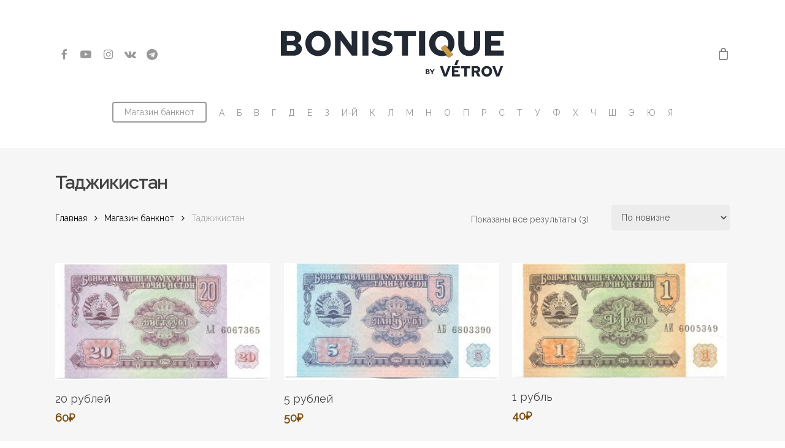

--- FILE ---
content_type: text/html; charset=UTF-8
request_url: https://bonistique.com/shop/category/tajikistan/
body_size: 24682
content:
<!doctype html>
<html lang="ru-RU" class="no-js">
<head>
	<!-- Yandex.RTB -->
<script>window.yaContextCb=window.yaContextCb||[]</script>
<script src="https://yandex.ru/ads/system/context.js" async></script>
	
	<meta charset="UTF-8">
	<meta name="viewport" content="width=device-width, initial-scale=1, maximum-scale=1, user-scalable=0" /><title>Таджикистан &#8212; Bonistique</title>
<script id="yookassa-own-payment-methods-head">
window.yookassaOwnPaymentMethods = ["yookassa_widget"];
</script>
<meta name='robots' content='max-image-preview:large' />
	<style>img:is([sizes="auto" i], [sizes^="auto," i]) { contain-intrinsic-size: 3000px 1500px }</style>
	<link rel='dns-prefetch' href='//www.google.com' />
<link rel='dns-prefetch' href='//fonts.googleapis.com' />
<link rel="alternate" type="application/rss+xml" title="Bonistique &raquo; Лента" href="https://bonistique.com/feed/" />
<link rel="alternate" type="application/rss+xml" title="Bonistique &raquo; Лента комментариев" href="https://bonistique.com/comments/feed/" />
<link rel="alternate" type="application/rss+xml" title="Bonistique &raquo; Лента элемента Таджикистан таксономии Категория" href="https://bonistique.com/shop/category/tajikistan/feed/" />
<script type="text/javascript">
/* <![CDATA[ */
window._wpemojiSettings = {"baseUrl":"https:\/\/s.w.org\/images\/core\/emoji\/16.0.1\/72x72\/","ext":".png","svgUrl":"https:\/\/s.w.org\/images\/core\/emoji\/16.0.1\/svg\/","svgExt":".svg","source":{"concatemoji":"https:\/\/bonistique.com\/wp-includes\/js\/wp-emoji-release.min.js?ver=6.8.3"}};
/*! This file is auto-generated */
!function(s,n){var o,i,e;function c(e){try{var t={supportTests:e,timestamp:(new Date).valueOf()};sessionStorage.setItem(o,JSON.stringify(t))}catch(e){}}function p(e,t,n){e.clearRect(0,0,e.canvas.width,e.canvas.height),e.fillText(t,0,0);var t=new Uint32Array(e.getImageData(0,0,e.canvas.width,e.canvas.height).data),a=(e.clearRect(0,0,e.canvas.width,e.canvas.height),e.fillText(n,0,0),new Uint32Array(e.getImageData(0,0,e.canvas.width,e.canvas.height).data));return t.every(function(e,t){return e===a[t]})}function u(e,t){e.clearRect(0,0,e.canvas.width,e.canvas.height),e.fillText(t,0,0);for(var n=e.getImageData(16,16,1,1),a=0;a<n.data.length;a++)if(0!==n.data[a])return!1;return!0}function f(e,t,n,a){switch(t){case"flag":return n(e,"\ud83c\udff3\ufe0f\u200d\u26a7\ufe0f","\ud83c\udff3\ufe0f\u200b\u26a7\ufe0f")?!1:!n(e,"\ud83c\udde8\ud83c\uddf6","\ud83c\udde8\u200b\ud83c\uddf6")&&!n(e,"\ud83c\udff4\udb40\udc67\udb40\udc62\udb40\udc65\udb40\udc6e\udb40\udc67\udb40\udc7f","\ud83c\udff4\u200b\udb40\udc67\u200b\udb40\udc62\u200b\udb40\udc65\u200b\udb40\udc6e\u200b\udb40\udc67\u200b\udb40\udc7f");case"emoji":return!a(e,"\ud83e\udedf")}return!1}function g(e,t,n,a){var r="undefined"!=typeof WorkerGlobalScope&&self instanceof WorkerGlobalScope?new OffscreenCanvas(300,150):s.createElement("canvas"),o=r.getContext("2d",{willReadFrequently:!0}),i=(o.textBaseline="top",o.font="600 32px Arial",{});return e.forEach(function(e){i[e]=t(o,e,n,a)}),i}function t(e){var t=s.createElement("script");t.src=e,t.defer=!0,s.head.appendChild(t)}"undefined"!=typeof Promise&&(o="wpEmojiSettingsSupports",i=["flag","emoji"],n.supports={everything:!0,everythingExceptFlag:!0},e=new Promise(function(e){s.addEventListener("DOMContentLoaded",e,{once:!0})}),new Promise(function(t){var n=function(){try{var e=JSON.parse(sessionStorage.getItem(o));if("object"==typeof e&&"number"==typeof e.timestamp&&(new Date).valueOf()<e.timestamp+604800&&"object"==typeof e.supportTests)return e.supportTests}catch(e){}return null}();if(!n){if("undefined"!=typeof Worker&&"undefined"!=typeof OffscreenCanvas&&"undefined"!=typeof URL&&URL.createObjectURL&&"undefined"!=typeof Blob)try{var e="postMessage("+g.toString()+"("+[JSON.stringify(i),f.toString(),p.toString(),u.toString()].join(",")+"));",a=new Blob([e],{type:"text/javascript"}),r=new Worker(URL.createObjectURL(a),{name:"wpTestEmojiSupports"});return void(r.onmessage=function(e){c(n=e.data),r.terminate(),t(n)})}catch(e){}c(n=g(i,f,p,u))}t(n)}).then(function(e){for(var t in e)n.supports[t]=e[t],n.supports.everything=n.supports.everything&&n.supports[t],"flag"!==t&&(n.supports.everythingExceptFlag=n.supports.everythingExceptFlag&&n.supports[t]);n.supports.everythingExceptFlag=n.supports.everythingExceptFlag&&!n.supports.flag,n.DOMReady=!1,n.readyCallback=function(){n.DOMReady=!0}}).then(function(){return e}).then(function(){var e;n.supports.everything||(n.readyCallback(),(e=n.source||{}).concatemoji?t(e.concatemoji):e.wpemoji&&e.twemoji&&(t(e.twemoji),t(e.wpemoji)))}))}((window,document),window._wpemojiSettings);
/* ]]> */
</script>
<style id='wp-emoji-styles-inline-css' type='text/css'>

	img.wp-smiley, img.emoji {
		display: inline !important;
		border: none !important;
		box-shadow: none !important;
		height: 1em !important;
		width: 1em !important;
		margin: 0 0.07em !important;
		vertical-align: -0.1em !important;
		background: none !important;
		padding: 0 !important;
	}
</style>
<link rel='stylesheet' id='wp-block-library-css' href='https://bonistique.com/wp-includes/css/dist/block-library/style.min.css?ver=6.8.3' type='text/css' media='all' />
<link rel='stylesheet' id='svg-flags-core-css-css' href='https://bonistique.com/wp-content/plugins/svg-flags-lite/assets/flag-icon-css/css/flag-icon.min.css?ver=1693552687' type='text/css' media='all' />
<link rel='stylesheet' id='svg-flags-block-css-css' href='https://bonistique.com/wp-content/plugins/svg-flags-lite/assets/css/block.styles.css?ver=https://bonistique.com/wp-content/plugins/svg-flags-lite/assets/css/block.styles.css' type='text/css' media='all' />
<style id='global-styles-inline-css' type='text/css'>
:root{--wp--preset--aspect-ratio--square: 1;--wp--preset--aspect-ratio--4-3: 4/3;--wp--preset--aspect-ratio--3-4: 3/4;--wp--preset--aspect-ratio--3-2: 3/2;--wp--preset--aspect-ratio--2-3: 2/3;--wp--preset--aspect-ratio--16-9: 16/9;--wp--preset--aspect-ratio--9-16: 9/16;--wp--preset--color--black: #000000;--wp--preset--color--cyan-bluish-gray: #abb8c3;--wp--preset--color--white: #ffffff;--wp--preset--color--pale-pink: #f78da7;--wp--preset--color--vivid-red: #cf2e2e;--wp--preset--color--luminous-vivid-orange: #ff6900;--wp--preset--color--luminous-vivid-amber: #fcb900;--wp--preset--color--light-green-cyan: #7bdcb5;--wp--preset--color--vivid-green-cyan: #00d084;--wp--preset--color--pale-cyan-blue: #8ed1fc;--wp--preset--color--vivid-cyan-blue: #0693e3;--wp--preset--color--vivid-purple: #9b51e0;--wp--preset--gradient--vivid-cyan-blue-to-vivid-purple: linear-gradient(135deg,rgba(6,147,227,1) 0%,rgb(155,81,224) 100%);--wp--preset--gradient--light-green-cyan-to-vivid-green-cyan: linear-gradient(135deg,rgb(122,220,180) 0%,rgb(0,208,130) 100%);--wp--preset--gradient--luminous-vivid-amber-to-luminous-vivid-orange: linear-gradient(135deg,rgba(252,185,0,1) 0%,rgba(255,105,0,1) 100%);--wp--preset--gradient--luminous-vivid-orange-to-vivid-red: linear-gradient(135deg,rgba(255,105,0,1) 0%,rgb(207,46,46) 100%);--wp--preset--gradient--very-light-gray-to-cyan-bluish-gray: linear-gradient(135deg,rgb(238,238,238) 0%,rgb(169,184,195) 100%);--wp--preset--gradient--cool-to-warm-spectrum: linear-gradient(135deg,rgb(74,234,220) 0%,rgb(151,120,209) 20%,rgb(207,42,186) 40%,rgb(238,44,130) 60%,rgb(251,105,98) 80%,rgb(254,248,76) 100%);--wp--preset--gradient--blush-light-purple: linear-gradient(135deg,rgb(255,206,236) 0%,rgb(152,150,240) 100%);--wp--preset--gradient--blush-bordeaux: linear-gradient(135deg,rgb(254,205,165) 0%,rgb(254,45,45) 50%,rgb(107,0,62) 100%);--wp--preset--gradient--luminous-dusk: linear-gradient(135deg,rgb(255,203,112) 0%,rgb(199,81,192) 50%,rgb(65,88,208) 100%);--wp--preset--gradient--pale-ocean: linear-gradient(135deg,rgb(255,245,203) 0%,rgb(182,227,212) 50%,rgb(51,167,181) 100%);--wp--preset--gradient--electric-grass: linear-gradient(135deg,rgb(202,248,128) 0%,rgb(113,206,126) 100%);--wp--preset--gradient--midnight: linear-gradient(135deg,rgb(2,3,129) 0%,rgb(40,116,252) 100%);--wp--preset--font-size--small: 13px;--wp--preset--font-size--medium: 20px;--wp--preset--font-size--large: 36px;--wp--preset--font-size--x-large: 42px;--wp--preset--spacing--20: 0.44rem;--wp--preset--spacing--30: 0.67rem;--wp--preset--spacing--40: 1rem;--wp--preset--spacing--50: 1.5rem;--wp--preset--spacing--60: 2.25rem;--wp--preset--spacing--70: 3.38rem;--wp--preset--spacing--80: 5.06rem;--wp--preset--shadow--natural: 6px 6px 9px rgba(0, 0, 0, 0.2);--wp--preset--shadow--deep: 12px 12px 50px rgba(0, 0, 0, 0.4);--wp--preset--shadow--sharp: 6px 6px 0px rgba(0, 0, 0, 0.2);--wp--preset--shadow--outlined: 6px 6px 0px -3px rgba(255, 255, 255, 1), 6px 6px rgba(0, 0, 0, 1);--wp--preset--shadow--crisp: 6px 6px 0px rgba(0, 0, 0, 1);}:root { --wp--style--global--content-size: 1300px;--wp--style--global--wide-size: 1300px; }:where(body) { margin: 0; }.wp-site-blocks > .alignleft { float: left; margin-right: 2em; }.wp-site-blocks > .alignright { float: right; margin-left: 2em; }.wp-site-blocks > .aligncenter { justify-content: center; margin-left: auto; margin-right: auto; }:where(.is-layout-flex){gap: 0.5em;}:where(.is-layout-grid){gap: 0.5em;}.is-layout-flow > .alignleft{float: left;margin-inline-start: 0;margin-inline-end: 2em;}.is-layout-flow > .alignright{float: right;margin-inline-start: 2em;margin-inline-end: 0;}.is-layout-flow > .aligncenter{margin-left: auto !important;margin-right: auto !important;}.is-layout-constrained > .alignleft{float: left;margin-inline-start: 0;margin-inline-end: 2em;}.is-layout-constrained > .alignright{float: right;margin-inline-start: 2em;margin-inline-end: 0;}.is-layout-constrained > .aligncenter{margin-left: auto !important;margin-right: auto !important;}.is-layout-constrained > :where(:not(.alignleft):not(.alignright):not(.alignfull)){max-width: var(--wp--style--global--content-size);margin-left: auto !important;margin-right: auto !important;}.is-layout-constrained > .alignwide{max-width: var(--wp--style--global--wide-size);}body .is-layout-flex{display: flex;}.is-layout-flex{flex-wrap: wrap;align-items: center;}.is-layout-flex > :is(*, div){margin: 0;}body .is-layout-grid{display: grid;}.is-layout-grid > :is(*, div){margin: 0;}body{padding-top: 0px;padding-right: 0px;padding-bottom: 0px;padding-left: 0px;}:root :where(.wp-element-button, .wp-block-button__link){background-color: #32373c;border-width: 0;color: #fff;font-family: inherit;font-size: inherit;line-height: inherit;padding: calc(0.667em + 2px) calc(1.333em + 2px);text-decoration: none;}.has-black-color{color: var(--wp--preset--color--black) !important;}.has-cyan-bluish-gray-color{color: var(--wp--preset--color--cyan-bluish-gray) !important;}.has-white-color{color: var(--wp--preset--color--white) !important;}.has-pale-pink-color{color: var(--wp--preset--color--pale-pink) !important;}.has-vivid-red-color{color: var(--wp--preset--color--vivid-red) !important;}.has-luminous-vivid-orange-color{color: var(--wp--preset--color--luminous-vivid-orange) !important;}.has-luminous-vivid-amber-color{color: var(--wp--preset--color--luminous-vivid-amber) !important;}.has-light-green-cyan-color{color: var(--wp--preset--color--light-green-cyan) !important;}.has-vivid-green-cyan-color{color: var(--wp--preset--color--vivid-green-cyan) !important;}.has-pale-cyan-blue-color{color: var(--wp--preset--color--pale-cyan-blue) !important;}.has-vivid-cyan-blue-color{color: var(--wp--preset--color--vivid-cyan-blue) !important;}.has-vivid-purple-color{color: var(--wp--preset--color--vivid-purple) !important;}.has-black-background-color{background-color: var(--wp--preset--color--black) !important;}.has-cyan-bluish-gray-background-color{background-color: var(--wp--preset--color--cyan-bluish-gray) !important;}.has-white-background-color{background-color: var(--wp--preset--color--white) !important;}.has-pale-pink-background-color{background-color: var(--wp--preset--color--pale-pink) !important;}.has-vivid-red-background-color{background-color: var(--wp--preset--color--vivid-red) !important;}.has-luminous-vivid-orange-background-color{background-color: var(--wp--preset--color--luminous-vivid-orange) !important;}.has-luminous-vivid-amber-background-color{background-color: var(--wp--preset--color--luminous-vivid-amber) !important;}.has-light-green-cyan-background-color{background-color: var(--wp--preset--color--light-green-cyan) !important;}.has-vivid-green-cyan-background-color{background-color: var(--wp--preset--color--vivid-green-cyan) !important;}.has-pale-cyan-blue-background-color{background-color: var(--wp--preset--color--pale-cyan-blue) !important;}.has-vivid-cyan-blue-background-color{background-color: var(--wp--preset--color--vivid-cyan-blue) !important;}.has-vivid-purple-background-color{background-color: var(--wp--preset--color--vivid-purple) !important;}.has-black-border-color{border-color: var(--wp--preset--color--black) !important;}.has-cyan-bluish-gray-border-color{border-color: var(--wp--preset--color--cyan-bluish-gray) !important;}.has-white-border-color{border-color: var(--wp--preset--color--white) !important;}.has-pale-pink-border-color{border-color: var(--wp--preset--color--pale-pink) !important;}.has-vivid-red-border-color{border-color: var(--wp--preset--color--vivid-red) !important;}.has-luminous-vivid-orange-border-color{border-color: var(--wp--preset--color--luminous-vivid-orange) !important;}.has-luminous-vivid-amber-border-color{border-color: var(--wp--preset--color--luminous-vivid-amber) !important;}.has-light-green-cyan-border-color{border-color: var(--wp--preset--color--light-green-cyan) !important;}.has-vivid-green-cyan-border-color{border-color: var(--wp--preset--color--vivid-green-cyan) !important;}.has-pale-cyan-blue-border-color{border-color: var(--wp--preset--color--pale-cyan-blue) !important;}.has-vivid-cyan-blue-border-color{border-color: var(--wp--preset--color--vivid-cyan-blue) !important;}.has-vivid-purple-border-color{border-color: var(--wp--preset--color--vivid-purple) !important;}.has-vivid-cyan-blue-to-vivid-purple-gradient-background{background: var(--wp--preset--gradient--vivid-cyan-blue-to-vivid-purple) !important;}.has-light-green-cyan-to-vivid-green-cyan-gradient-background{background: var(--wp--preset--gradient--light-green-cyan-to-vivid-green-cyan) !important;}.has-luminous-vivid-amber-to-luminous-vivid-orange-gradient-background{background: var(--wp--preset--gradient--luminous-vivid-amber-to-luminous-vivid-orange) !important;}.has-luminous-vivid-orange-to-vivid-red-gradient-background{background: var(--wp--preset--gradient--luminous-vivid-orange-to-vivid-red) !important;}.has-very-light-gray-to-cyan-bluish-gray-gradient-background{background: var(--wp--preset--gradient--very-light-gray-to-cyan-bluish-gray) !important;}.has-cool-to-warm-spectrum-gradient-background{background: var(--wp--preset--gradient--cool-to-warm-spectrum) !important;}.has-blush-light-purple-gradient-background{background: var(--wp--preset--gradient--blush-light-purple) !important;}.has-blush-bordeaux-gradient-background{background: var(--wp--preset--gradient--blush-bordeaux) !important;}.has-luminous-dusk-gradient-background{background: var(--wp--preset--gradient--luminous-dusk) !important;}.has-pale-ocean-gradient-background{background: var(--wp--preset--gradient--pale-ocean) !important;}.has-electric-grass-gradient-background{background: var(--wp--preset--gradient--electric-grass) !important;}.has-midnight-gradient-background{background: var(--wp--preset--gradient--midnight) !important;}.has-small-font-size{font-size: var(--wp--preset--font-size--small) !important;}.has-medium-font-size{font-size: var(--wp--preset--font-size--medium) !important;}.has-large-font-size{font-size: var(--wp--preset--font-size--large) !important;}.has-x-large-font-size{font-size: var(--wp--preset--font-size--x-large) !important;}
:where(.wp-block-post-template.is-layout-flex){gap: 1.25em;}:where(.wp-block-post-template.is-layout-grid){gap: 1.25em;}
:where(.wp-block-columns.is-layout-flex){gap: 2em;}:where(.wp-block-columns.is-layout-grid){gap: 2em;}
:root :where(.wp-block-pullquote){font-size: 1.5em;line-height: 1.6;}
</style>
<link rel='stylesheet' id='svg-flags-plugin-css-css' href='https://bonistique.com/wp-content/plugins/svg-flags-lite/assets/css/frontend.css?ver=1693552674' type='text/css' media='all' />
<link rel='stylesheet' id='woo-stickers-by-webline-css' href='https://bonistique.com/wp-content/plugins/woo-stickers-by-webline/public/css/woo-stickers-by-webline-public.css?ver=1.2.8' type='text/css' media='all' />
<link rel='stylesheet' id='pdc-layout-styles-css' href='https://bonistique.com/wp-content/plugins/woocommerce-product-details-customiser/assets/css/layout.css?ver=6.8.3' type='text/css' media='only screen and (min-width: 768px)' />
<link rel='stylesheet' id='woocommerce-layout-css' href='https://bonistique.com/wp-content/plugins/woocommerce/assets/css/woocommerce-layout.css?ver=10.4.3' type='text/css' media='all' />
<link rel='stylesheet' id='woocommerce-smallscreen-css' href='https://bonistique.com/wp-content/plugins/woocommerce/assets/css/woocommerce-smallscreen.css?ver=10.4.3' type='text/css' media='only screen and (max-width: 768px)' />
<link rel='stylesheet' id='woocommerce-general-css' href='https://bonistique.com/wp-content/plugins/woocommerce/assets/css/woocommerce.css?ver=10.4.3' type='text/css' media='all' />
<style id='woocommerce-inline-inline-css' type='text/css'>
.woocommerce form .form-row .required { visibility: visible; }
</style>
<link rel='stylesheet' id='font-awesome-css' href='https://bonistique.com/wp-content/themes/salient/css/font-awesome-legacy.min.css?ver=4.7.1' type='text/css' media='all' />
<link rel='stylesheet' id='salient-grid-system-css' href='https://bonistique.com/wp-content/themes/salient/css/build/grid-system.css?ver=16.2.2' type='text/css' media='all' />
<link rel='stylesheet' id='main-styles-css' href='https://bonistique.com/wp-content/themes/salient/css/build/style.css?ver=16.2.2' type='text/css' media='all' />
<link rel='stylesheet' id='nectar-header-layout-centered-bottom-bar-css' href='https://bonistique.com/wp-content/themes/salient/css/build/header/header-layout-centered-bottom-bar.css?ver=16.2.2' type='text/css' media='all' />
<link rel='stylesheet' id='nectar_default_font_open_sans-css' href='https://fonts.googleapis.com/css?family=Open+Sans%3A300%2C400%2C600%2C700&#038;subset=latin%2Clatin-ext' type='text/css' media='all' />
<link rel='stylesheet' id='nectar-blog-auto-masonry-meta-overlaid-spaced-css' href='https://bonistique.com/wp-content/themes/salient/css/build/blog/auto-masonry-meta-overlaid-spaced.css?ver=16.2.2' type='text/css' media='all' />
<link rel='stylesheet' id='responsive-css' href='https://bonistique.com/wp-content/themes/salient/css/build/responsive.css?ver=16.2.2' type='text/css' media='all' />
<link rel='stylesheet' id='nectar-product-style-classic-css' href='https://bonistique.com/wp-content/themes/salient/css/build/third-party/woocommerce/product-style-classic.css?ver=16.2.2' type='text/css' media='all' />
<link rel='stylesheet' id='woocommerce-css' href='https://bonistique.com/wp-content/themes/salient/css/build/woocommerce.css?ver=16.2.2' type='text/css' media='all' />
<link rel='stylesheet' id='skin-material-css' href='https://bonistique.com/wp-content/themes/salient/css/build/skin-material.css?ver=16.2.2' type='text/css' media='all' />
<link rel='stylesheet' id='salient-wp-menu-dynamic-css' href='https://bonistique.com/wp-content/uploads/salient/menu-dynamic.css?ver=50380' type='text/css' media='all' />
<link rel='stylesheet' id='fancybox-css' href='https://bonistique.com/wp-content/plugins/easy-fancybox/fancybox/1.5.4/jquery.fancybox.min.css?ver=6.8.3' type='text/css' media='screen' />
<style id='fancybox-inline-css' type='text/css'>
#fancybox-outer{background:#ffffff}#fancybox-content{background:#ffffff;border-color:#ffffff;color:#000000;}#fancybox-title,#fancybox-title-float-main{color:#fff}
</style>
<link rel='stylesheet' id='dynamic-css-css' href='https://bonistique.com/wp-content/themes/salient/css/salient-dynamic-styles.css?ver=6662' type='text/css' media='all' />
<style id='dynamic-css-inline-css' type='text/css'>
@media only screen and (min-width:1000px){body #ajax-content-wrap.no-scroll{min-height:calc(100vh - 245px);height:calc(100vh - 245px)!important;}}@media only screen and (min-width:1000px){#page-header-wrap.fullscreen-header,#page-header-wrap.fullscreen-header #page-header-bg,html:not(.nectar-box-roll-loaded) .nectar-box-roll > #page-header-bg.fullscreen-header,.nectar_fullscreen_zoom_recent_projects,#nectar_fullscreen_rows:not(.afterLoaded) > div{height:calc(100vh - 244px);}.wpb_row.vc_row-o-full-height.top-level,.wpb_row.vc_row-o-full-height.top-level > .col.span_12{min-height:calc(100vh - 244px);}html:not(.nectar-box-roll-loaded) .nectar-box-roll > #page-header-bg.fullscreen-header{top:245px;}.nectar-slider-wrap[data-fullscreen="true"]:not(.loaded),.nectar-slider-wrap[data-fullscreen="true"]:not(.loaded) .swiper-container{height:calc(100vh - 243px)!important;}.admin-bar .nectar-slider-wrap[data-fullscreen="true"]:not(.loaded),.admin-bar .nectar-slider-wrap[data-fullscreen="true"]:not(.loaded) .swiper-container{height:calc(100vh - 243px - 32px)!important;}}.admin-bar[class*="page-template-template-no-header"] .wpb_row.vc_row-o-full-height.top-level,.admin-bar[class*="page-template-template-no-header"] .wpb_row.vc_row-o-full-height.top-level > .col.span_12{min-height:calc(100vh - 32px);}body[class*="page-template-template-no-header"] .wpb_row.vc_row-o-full-height.top-level,body[class*="page-template-template-no-header"] .wpb_row.vc_row-o-full-height.top-level > .col.span_12{min-height:100vh;}@media only screen and (max-width:999px){.using-mobile-browser #nectar_fullscreen_rows:not(.afterLoaded):not([data-mobile-disable="on"]) > div{height:calc(100vh - 106px);}.using-mobile-browser .wpb_row.vc_row-o-full-height.top-level,.using-mobile-browser .wpb_row.vc_row-o-full-height.top-level > .col.span_12,[data-permanent-transparent="1"].using-mobile-browser .wpb_row.vc_row-o-full-height.top-level,[data-permanent-transparent="1"].using-mobile-browser .wpb_row.vc_row-o-full-height.top-level > .col.span_12{min-height:calc(100vh - 106px);}html:not(.nectar-box-roll-loaded) .nectar-box-roll > #page-header-bg.fullscreen-header,.nectar_fullscreen_zoom_recent_projects,.nectar-slider-wrap[data-fullscreen="true"]:not(.loaded),.nectar-slider-wrap[data-fullscreen="true"]:not(.loaded) .swiper-container,#nectar_fullscreen_rows:not(.afterLoaded):not([data-mobile-disable="on"]) > div{height:calc(100vh - 53px);}.wpb_row.vc_row-o-full-height.top-level,.wpb_row.vc_row-o-full-height.top-level > .col.span_12{min-height:calc(100vh - 53px);}body[data-transparent-header="false"] #ajax-content-wrap.no-scroll{min-height:calc(100vh - 53px);height:calc(100vh - 53px);}}.post-type-archive-product.woocommerce .container-wrap,.tax-product_cat.woocommerce .container-wrap{background-color:#f6f6f6;}.woocommerce.single-product #single-meta{position:relative!important;top:0!important;margin:0;left:8px;height:auto;}.woocommerce.single-product #single-meta:after{display:block;content:" ";clear:both;height:1px;}.woocommerce ul.products li.product.material,.woocommerce-page ul.products li.product.material{background-color:#ffffff;}.woocommerce ul.products li.product.minimal .product-wrap,.woocommerce ul.products li.product.minimal .background-color-expand,.woocommerce-page ul.products li.product.minimal .product-wrap,.woocommerce-page ul.products li.product.minimal .background-color-expand{background-color:#ffffff;}.screen-reader-text,.nectar-skip-to-content:not(:focus){border:0;clip:rect(1px,1px,1px,1px);clip-path:inset(50%);height:1px;margin:-1px;overflow:hidden;padding:0;position:absolute!important;width:1px;word-wrap:normal!important;}.row .col img:not([srcset]){width:auto;}.row .col img.img-with-animation.nectar-lazy:not([srcset]){width:100%;}
</style>
<link rel='stylesheet' id='redux-google-fonts-salient_redux-css' href='https://fonts.googleapis.com/css?family=Raleway&#038;subset=cyrillic&#038;ver=6.8.3' type='text/css' media='all' />
<script type="text/javascript" src="https://bonistique.com/wp-includes/js/tinymce/tinymce.min.js?ver=49110-20250317" id="wp-tinymce-root-js"></script>
<script type="text/javascript" src="https://bonistique.com/wp-includes/js/tinymce/plugins/compat3x/plugin.min.js?ver=49110-20250317" id="wp-tinymce-js"></script>
<script type="text/javascript" src="https://bonistique.com/wp-includes/js/jquery/jquery.min.js?ver=3.7.1" id="jquery-core-js"></script>
<script type="text/javascript" src="https://bonistique.com/wp-includes/js/jquery/jquery-migrate.min.js?ver=3.4.1" id="jquery-migrate-js"></script>
<script type="text/javascript" src="https://bonistique.com/wp-content/plugins/woo-stickers-by-webline/public/js/woo-stickers-by-webline-public.js?ver=1.2.8" id="woo-stickers-by-webline-js"></script>
<script type="text/javascript" src="https://bonistique.com/wp-content/plugins/woocommerce/assets/js/jquery-blockui/jquery.blockUI.min.js?ver=2.7.0-wc.10.4.3" id="wc-jquery-blockui-js" defer="defer" data-wp-strategy="defer"></script>
<script type="text/javascript" id="wc-add-to-cart-js-extra">
/* <![CDATA[ */
var wc_add_to_cart_params = {"ajax_url":"\/wp-admin\/admin-ajax.php","wc_ajax_url":"\/?wc-ajax=%%endpoint%%","i18n_view_cart":"\u041f\u0440\u043e\u0441\u043c\u043e\u0442\u0440 \u043a\u043e\u0440\u0437\u0438\u043d\u044b","cart_url":"https:\/\/bonistique.com\/cart\/","is_cart":"","cart_redirect_after_add":"no"};
/* ]]> */
</script>
<script type="text/javascript" src="https://bonistique.com/wp-content/plugins/woocommerce/assets/js/frontend/add-to-cart.min.js?ver=10.4.3" id="wc-add-to-cart-js" defer="defer" data-wp-strategy="defer"></script>
<script type="text/javascript" src="https://bonistique.com/wp-content/plugins/woocommerce/assets/js/js-cookie/js.cookie.min.js?ver=2.1.4-wc.10.4.3" id="wc-js-cookie-js" defer="defer" data-wp-strategy="defer"></script>
<script type="text/javascript" id="woocommerce-js-extra">
/* <![CDATA[ */
var woocommerce_params = {"ajax_url":"\/wp-admin\/admin-ajax.php","wc_ajax_url":"\/?wc-ajax=%%endpoint%%","i18n_password_show":"\u041f\u043e\u043a\u0430\u0437\u0430\u0442\u044c \u043f\u0430\u0440\u043e\u043b\u044c","i18n_password_hide":"\u0421\u043a\u0440\u044b\u0442\u044c \u043f\u0430\u0440\u043e\u043b\u044c"};
/* ]]> */
</script>
<script type="text/javascript" src="https://bonistique.com/wp-content/plugins/woocommerce/assets/js/frontend/woocommerce.min.js?ver=10.4.3" id="woocommerce-js" defer="defer" data-wp-strategy="defer"></script>
<script></script><link rel="https://api.w.org/" href="https://bonistique.com/wp-json/" /><link rel="alternate" title="JSON" type="application/json" href="https://bonistique.com/wp-json/wp/v2/product_cat/95" /><link rel="EditURI" type="application/rsd+xml" title="RSD" href="https://bonistique.com/xmlrpc.php?rsd" />
<meta name="generator" content="WordPress 6.8.3" />
<meta name="generator" content="WooCommerce 10.4.3" />
<script type="text/javascript"> var root = document.getElementsByTagName( "html" )[0]; root.setAttribute( "class", "js" ); </script>	<noscript><style>.woocommerce-product-gallery{ opacity: 1 !important; }</style></noscript>
	<meta name="generator" content="Powered by WPBakery Page Builder - drag and drop page builder for WordPress."/>
<link rel="icon" href="https://bonistique.com/wp-content/uploads/2025/03/cropped-icon-32x32.png" sizes="32x32" />
<link rel="icon" href="https://bonistique.com/wp-content/uploads/2025/03/cropped-icon-192x192.png" sizes="192x192" />
<link rel="apple-touch-icon" href="https://bonistique.com/wp-content/uploads/2025/03/cropped-icon-180x180.png" />
<meta name="msapplication-TileImage" content="https://bonistique.com/wp-content/uploads/2025/03/cropped-icon-270x270.png" />
<noscript><style> .wpb_animate_when_almost_visible { opacity: 1; }</style></noscript></head><body class="archive tax-product_cat term-tajikistan term-95 wp-theme-salient theme-salient collateral-product-columns-5 woocommerce woocommerce-page woocommerce-no-js material wpb-js-composer js-comp-ver-7.6 vc_responsive" data-footer-reveal="false" data-footer-reveal-shadow="none" data-header-format="centered-menu-bottom-bar" data-body-border="off" data-boxed-style="" data-header-breakpoint="1000" data-dropdown-style="minimal" data-cae="easeOutCubic" data-cad="750" data-megamenu-width="contained" data-aie="fade-in" data-ls="fancybox" data-apte="standard" data-hhun="0" data-fancy-form-rcs="default" data-form-style="default" data-form-submit="regular" data-is="minimal" data-button-style="slightly_rounded_shadow" data-user-account-button="false" data-flex-cols="true" data-col-gap="default" data-header-inherit-rc="false" data-header-search="false" data-animated-anchors="true" data-ajax-transitions="false" data-full-width-header="false" data-slide-out-widget-area="true" data-slide-out-widget-area-style="slide-out-from-right" data-user-set-ocm="off" data-loading-animation="none" data-bg-header="false" data-responsive="1" data-ext-responsive="true" data-ext-padding="90" data-header-resize="0" data-header-color="light" data-transparent-header="false" data-cart="true" data-remove-m-parallax="" data-remove-m-video-bgs="" data-m-animate="0" data-force-header-trans-color="light" data-smooth-scrolling="0" data-permanent-transparent="false" >
	
	<script type="text/javascript">
	 (function(window, document) {

		 if(navigator.userAgent.match(/(Android|iPod|iPhone|iPad|BlackBerry|IEMobile|Opera Mini)/)) {
			 document.body.className += " using-mobile-browser mobile ";
		 }
		 if(navigator.userAgent.match(/Mac/) && navigator.maxTouchPoints && navigator.maxTouchPoints > 2) {
			document.body.className += " using-ios-device ";
		}

		 if( !("ontouchstart" in window) ) {

			 var body = document.querySelector("body");
			 var winW = window.innerWidth;
			 var bodyW = body.clientWidth;

			 if (winW > bodyW + 4) {
				 body.setAttribute("style", "--scroll-bar-w: " + (winW - bodyW - 4) + "px");
			 } else {
				 body.setAttribute("style", "--scroll-bar-w: 0px");
			 }
		 }

	 })(window, document);
   </script><a href="#ajax-content-wrap" class="nectar-skip-to-content">Skip to main content</a><div class="ocm-effect-wrap"><div class="ocm-effect-wrap-inner">	
	<div id="header-space"  data-header-mobile-fixed='1'></div> 
	
		<div id="header-outer" data-has-menu="true" data-has-buttons="yes" data-header-button_style="default" data-using-pr-menu="false" data-mobile-fixed="1" data-ptnm="false" data-lhe="animated_underline" data-user-set-bg="#ffffff" data-format="centered-menu-bottom-bar" data-menu-bottom-bar-align="center" data-permanent-transparent="false" data-megamenu-rt="0" data-remove-fixed="0" data-header-resize="0" data-cart="true" data-transparency-option="0" data-box-shadow="large" data-shrink-num="6" data-using-secondary="0" data-using-logo="1" data-logo-height="75" data-m-logo-height="30" data-padding="50" data-full-width="false" data-condense="false" >
		
<div id="search-outer" class="nectar">
	<div id="search">
		<div class="container">
			 <div id="search-box">
				 <div class="inner-wrap">
					 <div class="col span_12">
						  <form role="search" action="https://bonistique.com/" method="GET">
														 <input type="text" name="s"  value="" aria-label="Search" placeholder="Search" />
							 
						<span>Hit enter to search or ESC to close</span>
												</form>
					</div><!--/span_12-->
				</div><!--/inner-wrap-->
			 </div><!--/search-box-->
			 <div id="close"><a href="#"><span class="screen-reader-text">Close Search</span>
				<span class="close-wrap"> <span class="close-line close-line1"></span> <span class="close-line close-line2"></span> </span>				 </a></div>
		 </div><!--/container-->
	</div><!--/search-->
</div><!--/search-outer-->

<header id="top">
	<div class="container">
		<div class="row">
			<div class="col span_3">
								<a id="logo" href="https://bonistique.com" data-supplied-ml-starting-dark="false" data-supplied-ml-starting="false" data-supplied-ml="true" >
					<img class="stnd skip-lazy default-logo dark-version" width="195" height="40" alt="Bonistique" src="https://bonistique.com/wp-content/uploads/2025/03/bonistique.svg" srcset="https://bonistique.com/wp-content/uploads/2025/03/bonistique.svg 1x, https://bonistique.com/wp-content/uploads/2025/03/bonistique.svg 2x" /><img class="mobile-only-logo skip-lazy" alt="Bonistique" width="195" height="40" src="https://bonistique.com/wp-content/uploads/2025/03/bonistique.svg" />				</a>
									<nav class="left-side" data-using-pull-menu="false">
												<ul class="nectar-social"><li id="social-in-menu" class="button_social_group"><a target="_blank" rel="noopener" href="https://www.facebook.com/presidentvetrov"><span class="screen-reader-text">facebook</span><i class="fa fa-facebook" aria-hidden="true"></i> </a><a target="_blank" rel="noopener" href="https://www.youtube.com/presidentvetrov"><span class="screen-reader-text">youtube</span><i class="fa fa-youtube-play" aria-hidden="true"></i> </a><a target="_blank" rel="noopener" href="https://www.instagram.com/presidentvetrov/"><span class="screen-reader-text">instagram</span><i class="fa fa-instagram" aria-hidden="true"></i> </a><a target="_blank" rel="noopener" href="https://vk.com/presidentvetrov"><span class="screen-reader-text">vk</span><i class="fa fa-vk" aria-hidden="true"></i> </a><a target="_blank" rel="noopener" href="https://t.me/presidentvetrov"><span class="screen-reader-text">telegram</span><i class="fa fa-telegram" aria-hidden="true"></i> </a> </li></ul>
				 	 					</nav>
					<nav class="right-side">
												<ul class="buttons" data-user-set-ocm="off"><li class="nectar-woo-cart">
			<div class="cart-outer" data-user-set-ocm="off" data-cart-style="dropdown">
				<div class="cart-menu-wrap">
					<div class="cart-menu">
						<a class="cart-contents" href="https://bonistique.com/cart/"><div class="cart-icon-wrap"><i class="icon-salient-cart" aria-hidden="true"></i> <div class="cart-wrap"><span>0 </span></div> </div></a>
					</div>
				</div>

									<div class="cart-notification">
						<span class="item-name"></span> was successfully added to your cart.					</div>
				
				<div class="widget woocommerce widget_shopping_cart"><div class="widget_shopping_cart_content"></div></div>
			</div>

			</li></ul>
																			<div class="slide-out-widget-area-toggle mobile-icon slide-out-from-right" data-custom-color="false" data-icon-animation="simple-transform">
								<div> <a href="#sidewidgetarea" role="button" aria-label="Navigation Menu" aria-expanded="false" class="closed">
									<span class="screen-reader-text">Menu</span><span aria-hidden="true"> <i class="lines-button x2"> <i class="lines"></i> </i> </span> </a> </div>
							</div>
											</nav>
							</div><!--/span_3-->

			<div class="col span_9 col_last">
									<div class="nectar-mobile-only mobile-header"><div class="inner"></div></div>
				
						<a id="mobile-cart-link" aria-label="Cart" data-cart-style="dropdown" href="https://bonistique.com/cart/"><i class="icon-salient-cart"></i><div class="cart-wrap"><span>0 </span></div></a>
															<div class="slide-out-widget-area-toggle mobile-icon slide-out-from-right" data-custom-color="false" data-icon-animation="simple-transform">
						<div> <a href="#sidewidgetarea" role="button" aria-label="Navigation Menu" aria-expanded="false" class="closed">
							<span class="screen-reader-text">Menu</span><span aria-hidden="true"> <i class="lines-button x2"> <i class="lines"></i> </i> </span>
						</a></div>
					</div>
				
									<nav>
													<ul class="sf-menu">
								<li id="menu-item-9540" class="menu-item menu-item-type-post_type menu-item-object-page menu-item-has-children button_bordered menu-item-9540"><a href="https://bonistique.com/new_shop/"><span class="menu-title-text">Магазин банкнот</span></a>
<ul class="sub-menu">
	<li id="menu-item-8805" class="menu-item menu-item-type-post_type menu-item-object-page nectar-regular-menu-item menu-item-8805"><a href="https://bonistique.com/about/"><span class="menu-title-text">О коллекции и магазине</span></a></li>
	<li id="menu-item-8807" class="menu-item menu-item-type-post_type menu-item-object-page nectar-regular-menu-item menu-item-8807"><a href="https://bonistique.com/cart/"><span class="menu-title-text">Корзина</span></a></li>
	<li id="menu-item-8808" class="menu-item menu-item-type-post_type menu-item-object-page nectar-regular-menu-item menu-item-8808"><a href="https://bonistique.com/contacts/"><span class="menu-title-text">Контакты</span></a></li>
</ul>
</li>
<li id="menu-item-57" class="menu-item menu-item-type-post_type menu-item-object-page menu-item-has-children nectar-regular-menu-item menu-item-57"><a href="https://bonistique.com/a/"><span class="menu-title-text">А</span></a>
<ul class="sub-menu">
	<li id="menu-item-4906" class="menu-item menu-item-type-post_type menu-item-object-page nectar-regular-menu-item menu-item-4906"><a href="https://bonistique.com/australia/"><span class="menu-title-text">Австралия</span></a></li>
	<li id="menu-item-2008" class="menu-item menu-item-type-post_type menu-item-object-page nectar-regular-menu-item menu-item-2008"><a href="https://bonistique.com/austria/"><span class="menu-title-text">Австрия</span></a></li>
	<li id="menu-item-3789" class="menu-item menu-item-type-post_type menu-item-object-page nectar-regular-menu-item menu-item-3789"><a href="https://bonistique.com/azerbaijan/"><span class="menu-title-text">Азербайджан</span></a></li>
	<li id="menu-item-61" class="menu-item menu-item-type-post_type menu-item-object-page nectar-regular-menu-item menu-item-61"><a href="https://bonistique.com/albania/"><span class="menu-title-text">Албания</span></a></li>
	<li id="menu-item-2520" class="menu-item menu-item-type-post_type menu-item-object-page nectar-regular-menu-item menu-item-2520"><a href="https://bonistique.com/angola/"><span class="menu-title-text">Ангола</span></a></li>
	<li id="menu-item-60" class="menu-item menu-item-type-post_type menu-item-object-page nectar-regular-menu-item menu-item-60"><a href="https://bonistique.com/argentina/"><span class="menu-title-text">Аргентина</span></a></li>
	<li id="menu-item-58" class="menu-item menu-item-type-post_type menu-item-object-page nectar-regular-menu-item menu-item-58"><a href="https://bonistique.com/armenia/"><span class="menu-title-text">Армения</span></a></li>
	<li id="menu-item-10020" class="menu-item menu-item-type-post_type menu-item-object-page nectar-regular-menu-item menu-item-10020"><a href="https://bonistique.com/aruba/"><span class="menu-title-text">Аруба</span></a></li>
	<li id="menu-item-420" class="menu-item menu-item-type-post_type menu-item-object-page nectar-regular-menu-item menu-item-420"><a href="https://bonistique.com/afghanistan/"><span class="menu-title-text">Афганистан</span></a></li>
</ul>
</li>
<li id="menu-item-170" class="menu-item menu-item-type-post_type menu-item-object-page menu-item-has-children nectar-regular-menu-item menu-item-170"><a href="https://bonistique.com/b/"><span class="menu-title-text">Б</span></a>
<ul class="sub-menu">
	<li id="menu-item-9933" class="menu-item menu-item-type-post_type menu-item-object-page nectar-regular-menu-item menu-item-9933"><a href="https://bonistique.com/bahamas/"><span class="menu-title-text">Багамские Острова</span></a></li>
	<li id="menu-item-5741" class="menu-item menu-item-type-post_type menu-item-object-page nectar-regular-menu-item menu-item-5741"><a href="https://bonistique.com/bangladesh/"><span class="menu-title-text">Бангладеш</span></a></li>
	<li id="menu-item-2487" class="menu-item menu-item-type-post_type menu-item-object-page nectar-regular-menu-item menu-item-2487"><a href="https://bonistique.com/barbados/"><span class="menu-title-text">Барбадос</span></a></li>
	<li id="menu-item-182" class="menu-item menu-item-type-post_type menu-item-object-page nectar-regular-menu-item menu-item-182"><a href="https://bonistique.com/belarus/"><span class="menu-title-text">Белоруссия</span></a></li>
	<li id="menu-item-7012" class="menu-item menu-item-type-post_type menu-item-object-page nectar-regular-menu-item menu-item-7012"><a href="https://bonistique.com/benin/"><span class="menu-title-text">Бенин</span></a></li>
	<li id="menu-item-181" class="menu-item menu-item-type-post_type menu-item-object-page nectar-regular-menu-item menu-item-181"><a href="https://bonistique.com/bulgaria/"><span class="menu-title-text">Болгария</span></a></li>
	<li id="menu-item-180" class="menu-item menu-item-type-post_type menu-item-object-page nectar-regular-menu-item menu-item-180"><a href="https://bonistique.com/bolivia/"><span class="menu-title-text">Боливия</span></a></li>
	<li id="menu-item-194" class="menu-item menu-item-type-post_type menu-item-object-page nectar-regular-menu-item menu-item-194"><a href="https://bonistique.com/bosnia_and_herzegovina/"><span class="menu-title-text">Босния и Герцеговина</span></a></li>
	<li id="menu-item-9934" class="menu-item menu-item-type-post_type menu-item-object-page nectar-regular-menu-item menu-item-9934"><a href="https://bonistique.com/botswana/"><span class="menu-title-text">Ботсвана</span></a></li>
	<li id="menu-item-193" class="menu-item menu-item-type-post_type menu-item-object-page nectar-regular-menu-item menu-item-193"><a href="https://bonistique.com/brazil/"><span class="menu-title-text">Бразилия</span></a></li>
	<li id="menu-item-5706" class="menu-item menu-item-type-post_type menu-item-object-page nectar-regular-menu-item menu-item-5706"><a href="https://bonistique.com/brunei/"><span class="menu-title-text">Бруней</span></a></li>
	<li id="menu-item-7011" class="menu-item menu-item-type-post_type menu-item-object-page nectar-regular-menu-item menu-item-7011"><a href="https://bonistique.com/burkina-faso/"><span class="menu-title-text">Буркина-Фасо</span></a></li>
	<li id="menu-item-192" class="menu-item menu-item-type-post_type menu-item-object-page nectar-regular-menu-item menu-item-192"><a href="https://bonistique.com/burundi/"><span class="menu-title-text">Бурунди</span></a></li>
	<li id="menu-item-191" class="menu-item menu-item-type-post_type menu-item-object-page nectar-regular-menu-item menu-item-191"><a href="https://bonistique.com/bhutan/"><span class="menu-title-text">Бутан</span></a></li>
</ul>
</li>
<li id="menu-item-736" class="menu-item menu-item-type-post_type menu-item-object-page menu-item-has-children nectar-regular-menu-item menu-item-736"><a href="https://bonistique.com/v/"><span class="menu-title-text">В</span></a>
<ul class="sub-menu">
	<li id="menu-item-745" class="menu-item menu-item-type-post_type menu-item-object-page nectar-regular-menu-item menu-item-745"><a href="https://bonistique.com/united_kingdom/"><span class="menu-title-text">Великобритания</span></a></li>
	<li id="menu-item-748" class="menu-item menu-item-type-post_type menu-item-object-page nectar-regular-menu-item menu-item-748"><a href="https://bonistique.com/hungary/"><span class="menu-title-text">Венгрия</span></a></li>
	<li id="menu-item-751" class="menu-item menu-item-type-post_type menu-item-object-page nectar-regular-menu-item menu-item-751"><a href="https://bonistique.com/venezuela/"><span class="menu-title-text">Венесуэла</span></a></li>
	<li id="menu-item-755" class="menu-item menu-item-type-post_type menu-item-object-page nectar-regular-menu-item menu-item-755"><a href="https://bonistique.com/vietnam/"><span class="menu-title-text">Вьетнам</span></a></li>
</ul>
</li>
<li id="menu-item-920" class="menu-item menu-item-type-post_type menu-item-object-page menu-item-has-children nectar-regular-menu-item menu-item-920"><a href="https://bonistique.com/g/"><span class="menu-title-text">Г</span></a>
<ul class="sub-menu">
	<li id="menu-item-935" class="menu-item menu-item-type-post_type menu-item-object-page nectar-regular-menu-item menu-item-935"><a href="https://bonistique.com/guyana/"><span class="menu-title-text">Гайана</span></a></li>
	<li id="menu-item-938" class="menu-item menu-item-type-post_type menu-item-object-page nectar-regular-menu-item menu-item-938"><a href="https://bonistique.com/haiti/"><span class="menu-title-text">Гаити</span></a></li>
	<li id="menu-item-941" class="menu-item menu-item-type-post_type menu-item-object-page nectar-regular-menu-item menu-item-941"><a href="https://bonistique.com/gambia/"><span class="menu-title-text">Гамбия</span></a></li>
	<li id="menu-item-2504" class="menu-item menu-item-type-post_type menu-item-object-page nectar-regular-menu-item menu-item-2504"><a href="https://bonistique.com/ghana/"><span class="menu-title-text">Гана</span></a></li>
	<li id="menu-item-944" class="menu-item menu-item-type-post_type menu-item-object-page nectar-regular-menu-item menu-item-944"><a href="https://bonistique.com/guatemala/"><span class="menu-title-text">Гватемала</span></a></li>
	<li id="menu-item-5571" class="menu-item menu-item-type-post_type menu-item-object-page nectar-regular-menu-item menu-item-5571"><a href="https://bonistique.com/guinea/"><span class="menu-title-text">Гвинея</span></a></li>
	<li id="menu-item-947" class="menu-item menu-item-type-post_type menu-item-object-page nectar-regular-menu-item menu-item-947"><a href="https://bonistique.com/guinea_bissau/"><span class="menu-title-text">Гвинея-Бисау</span></a></li>
	<li id="menu-item-950" class="menu-item menu-item-type-post_type menu-item-object-page nectar-regular-menu-item menu-item-950"><a href="https://bonistique.com/germany/"><span class="menu-title-text">Германия</span></a></li>
	<li id="menu-item-955" class="menu-item menu-item-type-post_type menu-item-object-page nectar-regular-menu-item menu-item-955"><a href="https://bonistique.com/honduras/"><span class="menu-title-text">Гондурас</span></a></li>
	<li id="menu-item-958" class="menu-item menu-item-type-post_type menu-item-object-page nectar-regular-menu-item menu-item-958"><a href="https://bonistique.com/hong_kong/"><span class="menu-title-text">Гонконг</span></a></li>
	<li id="menu-item-961" class="menu-item menu-item-type-post_type menu-item-object-page nectar-regular-menu-item menu-item-961"><a href="https://bonistique.com/greece/"><span class="menu-title-text">Греция</span></a></li>
	<li id="menu-item-964" class="menu-item menu-item-type-post_type menu-item-object-page nectar-regular-menu-item menu-item-964"><a href="https://bonistique.com/georgia/"><span class="menu-title-text">Грузия</span></a></li>
</ul>
</li>
<li id="menu-item-5688" class="menu-item menu-item-type-post_type menu-item-object-page menu-item-has-children nectar-regular-menu-item menu-item-5688"><a href="https://bonistique.com/d/"><span class="menu-title-text">Д</span></a>
<ul class="sub-menu">
	<li id="menu-item-5691" class="menu-item menu-item-type-post_type menu-item-object-page nectar-regular-menu-item menu-item-5691"><a href="https://bonistique.com/dominican_republic/"><span class="menu-title-text">Доминиканская Республика</span></a></li>
	<li id="menu-item-10087" class="menu-item menu-item-type-post_type menu-item-object-page nectar-regular-menu-item menu-item-10087"><a href="https://bonistique.com/djibouti/"><span class="menu-title-text">Джибути</span></a></li>
</ul>
</li>
<li id="menu-item-1220" class="menu-item menu-item-type-post_type menu-item-object-page menu-item-has-children nectar-regular-menu-item menu-item-1220"><a href="https://bonistique.com/e/"><span class="menu-title-text">Е</span></a>
<ul class="sub-menu">
	<li id="menu-item-1228" class="menu-item menu-item-type-post_type menu-item-object-page nectar-regular-menu-item menu-item-1228"><a href="https://bonistique.com/euro/"><span class="menu-title-text">Евро</span></a></li>
	<li id="menu-item-1249" class="menu-item menu-item-type-post_type menu-item-object-page nectar-regular-menu-item menu-item-1249"><a href="https://bonistique.com/egypt/"><span class="menu-title-text">Египет</span></a></li>
</ul>
</li>
<li id="menu-item-1312" class="menu-item menu-item-type-post_type menu-item-object-page menu-item-has-children nectar-regular-menu-item menu-item-1312"><a href="https://bonistique.com/z/"><span class="menu-title-text">З</span></a>
<ul class="sub-menu">
	<li id="menu-item-1317" class="menu-item menu-item-type-post_type menu-item-object-page nectar-regular-menu-item menu-item-1317"><a href="https://bonistique.com/zambia/"><span class="menu-title-text">Замбия</span></a></li>
	<li id="menu-item-7013" class="menu-item menu-item-type-post_type menu-item-object-page nectar-regular-menu-item menu-item-7013"><a href="https://bonistique.com/bceao/"><span class="menu-title-text">Западноафриканский франк КФА</span></a></li>
	<li id="menu-item-1320" class="menu-item menu-item-type-post_type menu-item-object-page nectar-regular-menu-item menu-item-1320"><a href="https://bonistique.com/zimbabwe/"><span class="menu-title-text">Зимбабве</span></a></li>
</ul>
</li>
<li id="menu-item-1483" class="menu-item menu-item-type-post_type menu-item-object-page menu-item-has-children nectar-regular-menu-item menu-item-1483"><a href="https://bonistique.com/i/"><span class="menu-title-text">И-Й</span></a>
<ul class="sub-menu">
	<li id="menu-item-1496" class="menu-item menu-item-type-post_type menu-item-object-page nectar-regular-menu-item menu-item-1496"><a href="https://bonistique.com/israel/"><span class="menu-title-text">Израиль</span></a></li>
	<li id="menu-item-1499" class="menu-item menu-item-type-post_type menu-item-object-page nectar-regular-menu-item menu-item-1499"><a href="https://bonistique.com/india/"><span class="menu-title-text">Индия</span></a></li>
	<li id="menu-item-1502" class="menu-item menu-item-type-post_type menu-item-object-page nectar-regular-menu-item menu-item-1502"><a href="https://bonistique.com/indonesia/"><span class="menu-title-text">Индонезия</span></a></li>
	<li id="menu-item-8366" class="menu-item menu-item-type-post_type menu-item-object-page nectar-regular-menu-item menu-item-8366"><a href="https://bonistique.com/jordan/"><span class="menu-title-text">Иордания</span></a></li>
	<li id="menu-item-1505" class="menu-item menu-item-type-post_type menu-item-object-page nectar-regular-menu-item menu-item-1505"><a href="https://bonistique.com/iraq/"><span class="menu-title-text">Ирак</span></a></li>
	<li id="menu-item-1508" class="menu-item menu-item-type-post_type menu-item-object-page nectar-regular-menu-item menu-item-1508"><a href="https://bonistique.com/iran/"><span class="menu-title-text">Иран</span></a></li>
	<li id="menu-item-5586" class="menu-item menu-item-type-post_type menu-item-object-page nectar-regular-menu-item menu-item-5586"><a href="https://bonistique.com/iceland/"><span class="menu-title-text">Исландия</span></a></li>
	<li id="menu-item-8718" class="menu-item menu-item-type-post_type menu-item-object-page nectar-regular-menu-item menu-item-8718"><a href="https://bonistique.com/spain/"><span class="menu-title-text">Испания</span></a></li>
	<li id="menu-item-1511" class="menu-item menu-item-type-post_type menu-item-object-page nectar-regular-menu-item menu-item-1511"><a href="https://bonistique.com/italy/"><span class="menu-title-text">Италия</span></a></li>
	<li id="menu-item-5917" class="menu-item menu-item-type-post_type menu-item-object-page nectar-regular-menu-item menu-item-5917"><a href="https://bonistique.com/yemen/"><span class="menu-title-text">Йемен</span></a></li>
</ul>
</li>
<li id="menu-item-1514" class="menu-item menu-item-type-post_type menu-item-object-page menu-item-has-children nectar-regular-menu-item menu-item-1514"><a href="https://bonistique.com/k/"><span class="menu-title-text">К</span></a>
<ul class="sub-menu">
	<li id="menu-item-1527" class="menu-item menu-item-type-post_type menu-item-object-page nectar-regular-menu-item menu-item-1527"><a href="https://bonistique.com/kazakhstan/"><span class="menu-title-text">Казахстан</span></a></li>
	<li id="menu-item-7855" class="menu-item menu-item-type-post_type menu-item-object-page nectar-regular-menu-item menu-item-7855"><a href="https://bonistique.com/cayman-islands/"><span class="menu-title-text">Каймановы Острова</span></a></li>
	<li id="menu-item-1530" class="menu-item menu-item-type-post_type menu-item-object-page nectar-regular-menu-item menu-item-1530"><a href="https://bonistique.com/cambodia/"><span class="menu-title-text">Камбоджа</span></a></li>
	<li id="menu-item-4919" class="menu-item menu-item-type-post_type menu-item-object-page nectar-regular-menu-item menu-item-4919"><a href="https://bonistique.com/canada/"><span class="menu-title-text">Канада</span></a></li>
	<li id="menu-item-5942" class="menu-item menu-item-type-post_type menu-item-object-page nectar-regular-menu-item menu-item-5942"><a href="https://bonistique.com/qatar/"><span class="menu-title-text">Катар</span></a></li>
	<li id="menu-item-1533" class="menu-item menu-item-type-post_type menu-item-object-page nectar-regular-menu-item menu-item-1533"><a href="https://bonistique.com/kenya/"><span class="menu-title-text">Кения</span></a></li>
	<li id="menu-item-5672" class="menu-item menu-item-type-post_type menu-item-object-page nectar-regular-menu-item menu-item-5672"><a href="https://bonistique.com/cyprus/"><span class="menu-title-text">Кипр</span></a></li>
	<li id="menu-item-1536" class="menu-item menu-item-type-post_type menu-item-object-page nectar-regular-menu-item menu-item-1536"><a href="https://bonistique.com/kyrgyzstan/"><span class="menu-title-text">Киргизия</span></a></li>
	<li id="menu-item-1539" class="menu-item menu-item-type-post_type menu-item-object-page nectar-regular-menu-item menu-item-1539"><a href="https://bonistique.com/china/"><span class="menu-title-text">Китай</span></a></li>
	<li id="menu-item-1542" class="menu-item menu-item-type-post_type menu-item-object-page nectar-regular-menu-item menu-item-1542"><a href="https://bonistique.com/north_korea/"><span class="menu-title-text">КНДР (Северная Корея)</span></a></li>
	<li id="menu-item-5955" class="menu-item menu-item-type-post_type menu-item-object-page nectar-regular-menu-item menu-item-5955"><a href="https://bonistique.com/comoros/"><span class="menu-title-text">Коморы</span></a></li>
	<li id="menu-item-5932" class="menu-item menu-item-type-post_type menu-item-object-page nectar-regular-menu-item menu-item-5932"><a href="https://bonistique.com/south-korea/"><span class="menu-title-text">Корея (Южная)</span></a></li>
	<li id="menu-item-7010" class="menu-item menu-item-type-post_type menu-item-object-page nectar-regular-menu-item menu-item-7010"><a href="https://bonistique.com/ivory-coast/"><span class="menu-title-text">Кот-д’Ивуар</span></a></li>
	<li id="menu-item-6439" class="menu-item menu-item-type-post_type menu-item-object-page nectar-regular-menu-item menu-item-6439"><a href="https://bonistique.com/colombia/"><span class="menu-title-text">Колумбия</span></a></li>
	<li id="menu-item-1545" class="menu-item menu-item-type-post_type menu-item-object-page nectar-regular-menu-item menu-item-1545"><a href="https://bonistique.com/democratic_republic_of_the_congo/"><span class="menu-title-text">Конго (Демократическая Республика)</span></a></li>
	<li id="menu-item-1548" class="menu-item menu-item-type-post_type menu-item-object-page nectar-regular-menu-item menu-item-1548"><a href="https://bonistique.com/costa_rica/"><span class="menu-title-text">Коста-Рика</span></a></li>
	<li id="menu-item-1552" class="menu-item menu-item-type-post_type menu-item-object-page nectar-regular-menu-item menu-item-1552"><a href="https://bonistique.com/cuba/"><span class="menu-title-text">Куба</span></a></li>
</ul>
</li>
<li id="menu-item-1556" class="menu-item menu-item-type-post_type menu-item-object-page menu-item-has-children nectar-regular-menu-item menu-item-1556"><a href="https://bonistique.com/l/"><span class="menu-title-text">Л</span></a>
<ul class="sub-menu">
	<li id="menu-item-1564" class="menu-item menu-item-type-post_type menu-item-object-page nectar-regular-menu-item menu-item-1564"><a href="https://bonistique.com/laos/"><span class="menu-title-text">Лаос</span></a></li>
	<li id="menu-item-10118" class="menu-item menu-item-type-post_type menu-item-object-page nectar-regular-menu-item menu-item-10118"><a href="https://bonistique.com/latvia/"><span class="menu-title-text">Латвия</span></a></li>
	<li id="menu-item-2560" class="menu-item menu-item-type-post_type menu-item-object-page nectar-regular-menu-item menu-item-2560"><a href="https://bonistique.com/lesotho/"><span class="menu-title-text">Лесото</span></a></li>
	<li id="menu-item-1567" class="menu-item menu-item-type-post_type menu-item-object-page nectar-regular-menu-item menu-item-1567"><a href="https://bonistique.com/liberia/"><span class="menu-title-text">Либерия</span></a></li>
	<li id="menu-item-7486" class="menu-item menu-item-type-post_type menu-item-object-page nectar-regular-menu-item menu-item-7486"><a href="https://bonistique.com/lebanon/"><span class="menu-title-text">Ливан</span></a></li>
	<li id="menu-item-9946" class="menu-item menu-item-type-post_type menu-item-object-page nectar-regular-menu-item menu-item-9946"><a href="https://bonistique.com/libya/"><span class="menu-title-text">Ливия</span></a></li>
	<li id="menu-item-1570" class="menu-item menu-item-type-post_type menu-item-object-page nectar-regular-menu-item menu-item-1570"><a href="https://bonistique.com/lithuania/"><span class="menu-title-text">Литва</span></a></li>
</ul>
</li>
<li id="menu-item-1589" class="menu-item menu-item-type-post_type menu-item-object-page menu-item-has-children nectar-regular-menu-item menu-item-1589"><a href="https://bonistique.com/m/"><span class="menu-title-text">М</span></a>
<ul class="sub-menu">
	<li id="menu-item-2612" class="menu-item menu-item-type-post_type menu-item-object-page nectar-regular-menu-item menu-item-2612"><a href="https://bonistique.com/mauritius/"><span class="menu-title-text">Маврикий</span></a></li>
	<li id="menu-item-5881" class="menu-item menu-item-type-post_type menu-item-object-page nectar-regular-menu-item menu-item-5881"><a href="https://bonistique.com/mauritania/"><span class="menu-title-text">Мавритания</span></a></li>
	<li id="menu-item-1593" class="menu-item menu-item-type-post_type menu-item-object-page nectar-regular-menu-item menu-item-1593"><a href="https://bonistique.com/madagascar/"><span class="menu-title-text">Мадагаскар</span></a></li>
	<li id="menu-item-1598" class="menu-item menu-item-type-post_type menu-item-object-page nectar-regular-menu-item menu-item-1598"><a href="https://bonistique.com/macau/"><span class="menu-title-text">Макао</span></a></li>
	<li id="menu-item-1602" class="menu-item menu-item-type-post_type menu-item-object-page nectar-regular-menu-item menu-item-1602"><a href="https://bonistique.com/macedonia/"><span class="menu-title-text">Македония</span></a></li>
	<li id="menu-item-1606" class="menu-item menu-item-type-post_type menu-item-object-page nectar-regular-menu-item menu-item-1606"><a href="https://bonistique.com/malawi/"><span class="menu-title-text">Малави</span></a></li>
	<li id="menu-item-1610" class="menu-item menu-item-type-post_type menu-item-object-page nectar-regular-menu-item menu-item-1610"><a href="https://bonistique.com/malaysia/"><span class="menu-title-text">Малайзия</span></a></li>
	<li id="menu-item-7009" class="menu-item menu-item-type-post_type menu-item-object-page nectar-regular-menu-item menu-item-7009"><a href="https://bonistique.com/mali/"><span class="menu-title-text">Мали</span></a></li>
	<li id="menu-item-2615" class="menu-item menu-item-type-post_type menu-item-object-page nectar-regular-menu-item menu-item-2615"><a href="https://bonistique.com/maldives/"><span class="menu-title-text">Мальдивы</span></a></li>
	<li id="menu-item-1614" class="menu-item menu-item-type-post_type menu-item-object-page nectar-regular-menu-item menu-item-1614"><a href="https://bonistique.com/mexico/"><span class="menu-title-text">Мексика</span></a></li>
	<li id="menu-item-1618" class="menu-item menu-item-type-post_type menu-item-object-page nectar-regular-menu-item menu-item-1618"><a href="https://bonistique.com/mozambique/"><span class="menu-title-text">Мозамбик</span></a></li>
	<li id="menu-item-1622" class="menu-item menu-item-type-post_type menu-item-object-page nectar-regular-menu-item menu-item-1622"><a href="https://bonistique.com/moldova/"><span class="menu-title-text">Молдавия</span></a></li>
	<li id="menu-item-1626" class="menu-item menu-item-type-post_type menu-item-object-page nectar-regular-menu-item menu-item-1626"><a href="https://bonistique.com/mongolia/"><span class="menu-title-text">Монголия</span></a></li>
	<li id="menu-item-1630" class="menu-item menu-item-type-post_type menu-item-object-page nectar-regular-menu-item menu-item-1630"><a href="https://bonistique.com/myanmar/"><span class="menu-title-text">Мьянма</span></a></li>
</ul>
</li>
<li id="menu-item-2437" class="menu-item menu-item-type-post_type menu-item-object-page menu-item-has-children nectar-regular-menu-item menu-item-2437"><a href="https://bonistique.com/n/"><span class="menu-title-text">Н</span></a>
<ul class="sub-menu">
	<li id="menu-item-3268" class="menu-item menu-item-type-post_type menu-item-object-page nectar-regular-menu-item menu-item-3268"><a href="https://bonistique.com/nagorno-karabakh-republic/"><span class="menu-title-text">Нагорно-Карабахская Республика</span></a></li>
	<li id="menu-item-5684" class="menu-item menu-item-type-post_type menu-item-object-page nectar-regular-menu-item menu-item-5684"><a href="https://bonistique.com/namibia/"><span class="menu-title-text">Намибия</span></a></li>
	<li id="menu-item-3271" class="menu-item menu-item-type-post_type menu-item-object-page nectar-regular-menu-item menu-item-3271"><a href="https://bonistique.com/nepal/"><span class="menu-title-text">Непал</span></a></li>
	<li id="menu-item-7008" class="menu-item menu-item-type-post_type menu-item-object-page nectar-regular-menu-item menu-item-7008"><a href="https://bonistique.com/niger/"><span class="menu-title-text">Нигер</span></a></li>
	<li id="menu-item-3275" class="menu-item menu-item-type-post_type menu-item-object-page nectar-regular-menu-item menu-item-3275"><a href="https://bonistique.com/nigeria/"><span class="menu-title-text">Нигерия</span></a></li>
	<li id="menu-item-3278" class="menu-item menu-item-type-post_type menu-item-object-page nectar-regular-menu-item menu-item-3278"><a href="https://bonistique.com/nicaragua/"><span class="menu-title-text">Никарагуа</span></a></li>
</ul>
</li>
<li id="menu-item-2440" class="menu-item menu-item-type-post_type menu-item-object-page menu-item-has-children nectar-regular-menu-item menu-item-2440"><a href="https://bonistique.com/o/"><span class="menu-title-text">О</span></a>
<ul class="sub-menu">
	<li id="menu-item-3449" class="menu-item menu-item-type-post_type menu-item-object-page nectar-regular-menu-item menu-item-3449"><a href="https://bonistique.com/uae/"><span class="menu-title-text">Объединенные Арабские Эмираты</span></a></li>
	<li id="menu-item-7519" class="menu-item menu-item-type-post_type menu-item-object-page nectar-regular-menu-item menu-item-7519"><a href="https://bonistique.com/oman/"><span class="menu-title-text">Оман</span></a></li>
	<li id="menu-item-10008" class="menu-item menu-item-type-post_type menu-item-object-page nectar-regular-menu-item menu-item-10008"><a href="https://bonistique.com/cook-islands/"><span class="menu-title-text">Острова Кука</span></a></li>
</ul>
</li>
<li id="menu-item-2443" class="menu-item menu-item-type-post_type menu-item-object-page menu-item-has-children nectar-regular-menu-item menu-item-2443"><a href="https://bonistique.com/p/"><span class="menu-title-text">П</span></a>
<ul class="sub-menu">
	<li id="menu-item-3469" class="menu-item menu-item-type-post_type menu-item-object-page nectar-regular-menu-item menu-item-3469"><a href="https://bonistique.com/pakistan/"><span class="menu-title-text">Пакистан</span></a></li>
	<li id="menu-item-3472" class="menu-item menu-item-type-post_type menu-item-object-page nectar-regular-menu-item menu-item-3472"><a href="https://bonistique.com/papua-new-guinea/"><span class="menu-title-text">Папуа — Новая Гвинея</span></a></li>
	<li id="menu-item-3475" class="menu-item menu-item-type-post_type menu-item-object-page nectar-regular-menu-item menu-item-3475"><a href="https://bonistique.com/paraguay/"><span class="menu-title-text">Парагвай</span></a></li>
	<li id="menu-item-3478" class="menu-item menu-item-type-post_type menu-item-object-page nectar-regular-menu-item menu-item-3478"><a href="https://bonistique.com/peru/"><span class="menu-title-text">Перу</span></a></li>
	<li id="menu-item-3482" class="menu-item menu-item-type-post_type menu-item-object-page nectar-regular-menu-item menu-item-3482"><a href="https://bonistique.com/poland/"><span class="menu-title-text">Польша</span></a></li>
	<li id="menu-item-3485" class="menu-item menu-item-type-post_type menu-item-object-page nectar-regular-menu-item menu-item-3485"><a href="https://bonistique.com/transnistria/"><span class="menu-title-text">Приднестровье</span></a></li>
</ul>
</li>
<li id="menu-item-2446" class="menu-item menu-item-type-post_type menu-item-object-page menu-item-has-children nectar-regular-menu-item menu-item-2446"><a href="https://bonistique.com/r/"><span class="menu-title-text">Р</span></a>
<ul class="sub-menu">
	<li id="menu-item-3709" class="menu-item menu-item-type-post_type menu-item-object-page nectar-regular-menu-item menu-item-3709"><a href="https://bonistique.com/russia/"><span class="menu-title-text">Россия</span></a></li>
	<li id="menu-item-3715" class="menu-item menu-item-type-post_type menu-item-object-page nectar-regular-menu-item menu-item-3715"><a href="https://bonistique.com/romania/"><span class="menu-title-text">Румыния</span></a></li>
</ul>
</li>
<li id="menu-item-2449" class="menu-item menu-item-type-post_type menu-item-object-page menu-item-has-children nectar-regular-menu-item menu-item-2449"><a href="https://bonistique.com/s/"><span class="menu-title-text">С</span></a>
<ul class="sub-menu">
	<li id="menu-item-4028" class="menu-item menu-item-type-post_type menu-item-object-page nectar-regular-menu-item menu-item-4028"><a href="https://bonistique.com/sao_tome_and_principe/"><span class="menu-title-text">Сан-Томе и Принсипи</span></a></li>
	<li id="menu-item-6454" class="menu-item menu-item-type-post_type menu-item-object-page nectar-regular-menu-item menu-item-6454"><a href="https://bonistique.com/saudi_arabia/"><span class="menu-title-text">Саудовская Аравия</span></a></li>
	<li id="menu-item-5822" class="menu-item menu-item-type-post_type menu-item-object-page nectar-regular-menu-item menu-item-5822"><a href="https://bonistique.com/swaziland/"><span class="menu-title-text">Свазиленд</span></a></li>
	<li id="menu-item-5835" class="menu-item menu-item-type-post_type menu-item-object-page nectar-regular-menu-item menu-item-5835"><a href="https://bonistique.com/seychelles/"><span class="menu-title-text">Сейшелы</span></a></li>
	<li id="menu-item-7007" class="menu-item menu-item-type-post_type menu-item-object-page nectar-regular-menu-item menu-item-7007"><a href="https://bonistique.com/senegal/"><span class="menu-title-text">Сенегал</span></a></li>
	<li id="menu-item-4032" class="menu-item menu-item-type-post_type menu-item-object-page nectar-regular-menu-item menu-item-4032"><a href="https://bonistique.com/serbia/"><span class="menu-title-text">Сербия</span></a></li>
	<li id="menu-item-4036" class="menu-item menu-item-type-post_type menu-item-object-page nectar-regular-menu-item menu-item-4036"><a href="https://bonistique.com/singapore/"><span class="menu-title-text">Сингапур</span></a></li>
	<li id="menu-item-5858" class="menu-item menu-item-type-post_type menu-item-object-page nectar-regular-menu-item menu-item-5858"><a href="https://bonistique.com/syria/"><span class="menu-title-text">Сирия</span></a></li>
	<li id="menu-item-4040" class="menu-item menu-item-type-post_type menu-item-object-page nectar-regular-menu-item menu-item-4040"><a href="https://bonistique.com/slovenia/"><span class="menu-title-text">Словения</span></a></li>
	<li id="menu-item-5598" class="menu-item menu-item-type-post_type menu-item-object-page nectar-regular-menu-item menu-item-5598"><a href="https://bonistique.com/solomon-islands/"><span class="menu-title-text">Соломоновы Острова</span></a></li>
	<li id="menu-item-5904" class="menu-item menu-item-type-post_type menu-item-object-page nectar-regular-menu-item menu-item-5904"><a href="https://bonistique.com/somalia/"><span class="menu-title-text">Сомали</span></a></li>
	<li id="menu-item-4044" class="menu-item menu-item-type-post_type menu-item-object-page nectar-regular-menu-item menu-item-4044"><a href="https://bonistique.com/ussr/"><span class="menu-title-text">СССР</span></a></li>
	<li id="menu-item-5359" class="menu-item menu-item-type-post_type menu-item-object-page nectar-regular-menu-item menu-item-5359"><a href="https://bonistique.com/sudan/"><span class="menu-title-text">Судан</span></a></li>
	<li id="menu-item-4048" class="menu-item menu-item-type-post_type menu-item-object-page nectar-regular-menu-item menu-item-4048"><a href="https://bonistique.com/suriname/"><span class="menu-title-text">Суринам</span></a></li>
	<li id="menu-item-4052" class="menu-item menu-item-type-post_type menu-item-object-page nectar-regular-menu-item menu-item-4052"><a href="https://bonistique.com/usa/"><span class="menu-title-text">США</span></a></li>
	<li id="menu-item-5442" class="menu-item menu-item-type-post_type menu-item-object-page nectar-regular-menu-item menu-item-5442"><a href="https://bonistique.com/sierra-leone/"><span class="menu-title-text">Сьерра-Леоне</span></a></li>
</ul>
</li>
<li id="menu-item-2452" class="menu-item menu-item-type-post_type menu-item-object-page menu-item-has-children nectar-regular-menu-item menu-item-2452"><a href="https://bonistique.com/t/"><span class="menu-title-text">Т</span></a>
<ul class="sub-menu">
	<li id="menu-item-4086" class="menu-item menu-item-type-post_type menu-item-object-page nectar-regular-menu-item menu-item-4086"><a href="https://bonistique.com/tajikistan/"><span class="menu-title-text">Таджикистан</span></a></li>
	<li id="menu-item-6393" class="menu-item menu-item-type-post_type menu-item-object-page nectar-regular-menu-item menu-item-6393"><a href="https://bonistique.com/taiwan/"><span class="menu-title-text">Тайвань (Китайская Республика)</span></a></li>
	<li id="menu-item-4090" class="menu-item menu-item-type-post_type menu-item-object-page nectar-regular-menu-item menu-item-4090"><a href="https://bonistique.com/thailand/"><span class="menu-title-text">Таиланд</span></a></li>
	<li id="menu-item-4093" class="menu-item menu-item-type-post_type menu-item-object-page nectar-regular-menu-item menu-item-4093"><a href="https://bonistique.com/tanzania/"><span class="menu-title-text">Танзания</span></a></li>
	<li id="menu-item-7006" class="menu-item menu-item-type-post_type menu-item-object-page nectar-regular-menu-item menu-item-7006"><a href="https://bonistique.com/togo/"><span class="menu-title-text">Того</span></a></li>
	<li id="menu-item-5894" class="menu-item menu-item-type-post_type menu-item-object-page nectar-regular-menu-item menu-item-5894"><a href="https://bonistique.com/trinidad-and-tobago/"><span class="menu-title-text">Тринидад и Тобаго</span></a></li>
	<li id="menu-item-4100" class="menu-item menu-item-type-post_type menu-item-object-page nectar-regular-menu-item menu-item-4100"><a href="https://bonistique.com/turkmenistan/"><span class="menu-title-text">Туркменистан</span></a></li>
	<li id="menu-item-4104" class="menu-item menu-item-type-post_type menu-item-object-page nectar-regular-menu-item menu-item-4104"><a href="https://bonistique.com/turkey/"><span class="menu-title-text">Турция</span></a></li>
</ul>
</li>
<li id="menu-item-2455" class="menu-item menu-item-type-post_type menu-item-object-page menu-item-has-children nectar-regular-menu-item menu-item-2455"><a href="https://bonistique.com/u/"><span class="menu-title-text">У</span></a>
<ul class="sub-menu">
	<li id="menu-item-4130" class="menu-item menu-item-type-post_type menu-item-object-page nectar-regular-menu-item menu-item-4130"><a href="https://bonistique.com/uganda/"><span class="menu-title-text">Уганда</span></a></li>
	<li id="menu-item-4134" class="menu-item menu-item-type-post_type menu-item-object-page nectar-regular-menu-item menu-item-4134"><a href="https://bonistique.com/uzbekistan/"><span class="menu-title-text">Узбекистан</span></a></li>
	<li id="menu-item-4138" class="menu-item menu-item-type-post_type menu-item-object-page nectar-regular-menu-item menu-item-4138"><a href="https://bonistique.com/ukraine/"><span class="menu-title-text">Украина</span></a></li>
	<li id="menu-item-6427" class="menu-item menu-item-type-post_type menu-item-object-page nectar-regular-menu-item menu-item-6427"><a href="https://bonistique.com/uruguay/"><span class="menu-title-text">Уругвай</span></a></li>
</ul>
</li>
<li id="menu-item-2458" class="menu-item menu-item-type-post_type menu-item-object-page menu-item-has-children nectar-regular-menu-item menu-item-2458"><a href="https://bonistique.com/f/"><span class="menu-title-text">Ф</span></a>
<ul class="sub-menu">
	<li id="menu-item-5721" class="menu-item menu-item-type-post_type menu-item-object-page nectar-regular-menu-item menu-item-5721"><a href="https://bonistique.com/fiji/"><span class="menu-title-text">Фиджи</span></a></li>
	<li id="menu-item-4299" class="menu-item menu-item-type-post_type menu-item-object-page nectar-regular-menu-item menu-item-4299"><a href="https://bonistique.com/philippines/"><span class="menu-title-text">Филиппины</span></a></li>
	<li id="menu-item-4321" class="menu-item menu-item-type-post_type menu-item-object-page nectar-regular-menu-item menu-item-4321"><a href="https://bonistique.com/finland/"><span class="menu-title-text">Финляндия</span></a></li>
	<li id="menu-item-4302" class="menu-item menu-item-type-post_type menu-item-object-page nectar-regular-menu-item menu-item-4302"><a href="https://bonistique.com/france/"><span class="menu-title-text">Франция</span></a></li>
</ul>
</li>
<li id="menu-item-2461" class="menu-item menu-item-type-post_type menu-item-object-page menu-item-has-children nectar-regular-menu-item menu-item-2461"><a href="https://bonistique.com/h/"><span class="menu-title-text">Х</span></a>
<ul class="sub-menu">
	<li id="menu-item-4306" class="menu-item menu-item-type-post_type menu-item-object-page nectar-regular-menu-item menu-item-4306"><a href="https://bonistique.com/croatia/"><span class="menu-title-text">Хорватия</span></a></li>
</ul>
</li>
<li id="menu-item-2464" class="menu-item menu-item-type-post_type menu-item-object-page menu-item-has-children nectar-regular-menu-item menu-item-2464"><a href="https://bonistique.com/ch/"><span class="menu-title-text">Ч</span></a>
<ul class="sub-menu">
	<li id="menu-item-4314" class="menu-item menu-item-type-post_type menu-item-object-page nectar-regular-menu-item menu-item-4314"><a href="https://bonistique.com/czechia/"><span class="menu-title-text">Чехия</span></a></li>
	<li id="menu-item-4317" class="menu-item menu-item-type-post_type menu-item-object-page nectar-regular-menu-item menu-item-4317"><a href="https://bonistique.com/czechoslovakia/"><span class="menu-title-text">Чехословакия</span></a></li>
	<li id="menu-item-6518" class="menu-item menu-item-type-post_type menu-item-object-page nectar-regular-menu-item menu-item-6518"><a href="https://bonistique.com/chile/"><span class="menu-title-text">Чили</span></a></li>
</ul>
</li>
<li id="menu-item-2467" class="menu-item menu-item-type-post_type menu-item-object-page menu-item-has-children nectar-regular-menu-item menu-item-2467"><a href="https://bonistique.com/sh/"><span class="menu-title-text">Ш</span></a>
<ul class="sub-menu">
	<li id="menu-item-4326" class="menu-item menu-item-type-post_type menu-item-object-page nectar-regular-menu-item menu-item-4326"><a href="https://bonistique.com/switzerland/"><span class="menu-title-text">Швейцария</span></a></li>
	<li id="menu-item-4330" class="menu-item menu-item-type-post_type menu-item-object-page nectar-regular-menu-item menu-item-4330"><a href="https://bonistique.com/sweden/"><span class="menu-title-text">Швеция</span></a></li>
	<li id="menu-item-4334" class="menu-item menu-item-type-post_type menu-item-object-page nectar-regular-menu-item menu-item-4334"><a href="https://bonistique.com/sri-lanka/"><span class="menu-title-text">Шри-Ланка</span></a></li>
</ul>
</li>
<li id="menu-item-2470" class="menu-item menu-item-type-post_type menu-item-object-page menu-item-has-children nectar-regular-menu-item menu-item-2470"><a href="https://bonistique.com/ye/"><span class="menu-title-text">Э</span></a>
<ul class="sub-menu">
	<li id="menu-item-7042" class="menu-item menu-item-type-post_type menu-item-object-page nectar-regular-menu-item menu-item-7042"><a href="https://bonistique.com/ecuador/"><span class="menu-title-text">Эквадор</span></a></li>
	<li id="menu-item-4339" class="menu-item menu-item-type-post_type menu-item-object-page nectar-regular-menu-item menu-item-4339"><a href="https://bonistique.com/eritrea/"><span class="menu-title-text">Эритрея</span></a></li>
	<li id="menu-item-4343" class="menu-item menu-item-type-post_type menu-item-object-page nectar-regular-menu-item menu-item-4343"><a href="https://bonistique.com/estonia/"><span class="menu-title-text">Эстония</span></a></li>
	<li id="menu-item-4347" class="menu-item menu-item-type-post_type menu-item-object-page nectar-regular-menu-item menu-item-4347"><a href="https://bonistique.com/ethiopia/"><span class="menu-title-text">Эфиопия</span></a></li>
</ul>
</li>
<li id="menu-item-2473" class="menu-item menu-item-type-post_type menu-item-object-page menu-item-has-children nectar-regular-menu-item menu-item-2473"><a href="https://bonistique.com/yu/"><span class="menu-title-text">Ю</span></a>
<ul class="sub-menu">
	<li id="menu-item-4353" class="menu-item menu-item-type-post_type menu-item-object-page nectar-regular-menu-item menu-item-4353"><a href="https://bonistique.com/south-africa/"><span class="menu-title-text">ЮАР</span></a></li>
	<li id="menu-item-4357" class="menu-item menu-item-type-post_type menu-item-object-page nectar-regular-menu-item menu-item-4357"><a href="https://bonistique.com/yugoslavia/"><span class="menu-title-text">Югославия</span></a></li>
</ul>
</li>
<li id="menu-item-2998" class="menu-item menu-item-type-post_type menu-item-object-page menu-item-has-children nectar-regular-menu-item menu-item-2998"><a href="https://bonistique.com/ya/"><span class="menu-title-text">Я</span></a>
<ul class="sub-menu">
	<li id="menu-item-4363" class="menu-item menu-item-type-post_type menu-item-object-page nectar-regular-menu-item menu-item-4363"><a href="https://bonistique.com/jamaica/"><span class="menu-title-text">Ямайка</span></a></li>
	<li id="menu-item-4366" class="menu-item menu-item-type-post_type menu-item-object-page nectar-regular-menu-item menu-item-4366"><a href="https://bonistique.com/japan/"><span class="menu-title-text">Япония</span></a></li>
</ul>
</li>
							</ul>
						
					</nav>

					
				</div><!--/span_9-->

				
			</div><!--/row-->
					</div><!--/container-->
	</header>		
	</div>
		<div id="ajax-content-wrap">
<div class="container-wrap" data-midnight="dark"><div class="container main-content"><div class="row"><div class="nectar-shop-header"><h1 class="page-title">Таджикистан</h1><form class="woocommerce-ordering" method="get">
		<select
		name="orderby"
		class="orderby"
					aria-label="Заказ в магазине"
			>
					<option value="popularity" >По популярности</option>
					<option value="rating" >По рейтингу</option>
					<option value="date"  selected='selected'>По новизне</option>
					<option value="price" >По возрастанию цены</option>
					<option value="price-desc" >По убыванию цены</option>
			</select>
	<input type="hidden" name="paged" value="1" />
	</form>
<p class="woocommerce-result-count" role="alert" aria-relevant="all" data-is-sorted-by="true">
	Показаны все результаты (3)<span class="screen-reader-text">Сортировка: самые недавние</span></p>
<nav class="woocommerce-breadcrumb" itemprop="breadcrumb"><span><a href="https://bonistique.com">Главная</a></span> <i class="fa fa-angle-right"></i> <span><a href="https://bonistique.com/shop/">Магазин банкнот</a></span> <i class="fa fa-angle-right"></i> <span>Таджикистан</span></nav></div><header class="woocommerce-products-header">
	
	</header>
<div class="woocommerce-notices-wrapper"></div>
  <ul class="products columns-4" data-n-lazy="off" data-rm-m-hover="off" data-n-desktop-columns="4" data-n-desktop-small-columns="3" data-n-tablet-columns="default" data-n-phone-columns="default" data-product-style="classic">



	<li class="classic product type-product post-4451 status-publish first instock product_cat-tajikistan product_tag-9 has-post-thumbnail shipping-taxable purchasable product-type-simple" >


	

			   <div class="product-wrap">
			<a href="https://bonistique.com/shop/20-%d1%80%d1%83%d0%b1%d0%bb%d0%b5%d0%b9-2/" aria-label="20 рублей"><img width="300" height="164" src="https://bonistique.com/wp-content/uploads/2016/10/20-рублей-300x164.jpg" class="attachment-woocommerce_thumbnail size-woocommerce_thumbnail" alt="20 рублей" decoding="async" srcset="https://bonistique.com/wp-content/uploads/2016/10/20-рублей-300x164.jpg 300w, https://bonistique.com/wp-content/uploads/2016/10/20-рублей-600x330.jpg 600w, https://bonistique.com/wp-content/uploads/2016/10/20-рублей-150x82.jpg 150w, https://bonistique.com/wp-content/uploads/2016/10/20-рублей-1024x558.jpg 1024w, https://bonistique.com/wp-content/uploads/2016/10/20-рублей.jpg 1218w" sizes="(max-width: 300px) 100vw, 300px" /></a>
			<div class="product-add-to-cart" data-nectar-quickview="false"><a href="/shop/category/tajikistan/?add-to-cart=4451" data-quantity="1" class="button product_type_simple add_to_cart_button ajax_add_to_cart" data-product_id="4451" data-product_sku="" aria-label="Добавить в корзину &ldquo;20 рублей&rdquo;" rel="nofollow" data-success_message="«20 рублей» добавлен в вашу корзину" role="button">В корзину</a></div>		   </div>
				
	  

		<h2 class="woocommerce-loop-product__title">20 рублей</h2>
	<span class="price"><span class="woocommerce-Price-amount amount"><bdi>60<span class="woocommerce-Price-currencySymbol">&#8381;</span></bdi></span></span>

	

	
</li>
	<li class="classic product type-product post-4450 status-publish instock product_cat-tajikistan product_tag-9 has-post-thumbnail shipping-taxable purchasable product-type-simple" >


	

			   <div class="product-wrap">
			<a href="https://bonistique.com/shop/5-%d1%80%d1%83%d0%b1%d0%bb%d0%b5%d0%b9-3/" aria-label="5 рублей"><img width="300" height="164" src="https://bonistique.com/wp-content/uploads/2016/10/5-рублей-300x164.jpg" class="attachment-woocommerce_thumbnail size-woocommerce_thumbnail" alt="5 рублей" decoding="async" srcset="https://bonistique.com/wp-content/uploads/2016/10/5-рублей-300x164.jpg 300w, https://bonistique.com/wp-content/uploads/2016/10/5-рублей-600x330.jpg 600w, https://bonistique.com/wp-content/uploads/2016/10/5-рублей-150x82.jpg 150w, https://bonistique.com/wp-content/uploads/2016/10/5-рублей-1024x558.jpg 1024w, https://bonistique.com/wp-content/uploads/2016/10/5-рублей.jpg 1222w" sizes="(max-width: 300px) 100vw, 300px" /></a>
			<div class="product-add-to-cart" data-nectar-quickview="false"><a href="/shop/category/tajikistan/?add-to-cart=4450" data-quantity="1" class="button product_type_simple add_to_cart_button ajax_add_to_cart" data-product_id="4450" data-product_sku="" aria-label="Добавить в корзину &ldquo;5 рублей&rdquo;" rel="nofollow" data-success_message="«5 рублей» добавлен в вашу корзину" role="button">В корзину</a></div>		   </div>
				
	  

		<h2 class="woocommerce-loop-product__title">5 рублей</h2>
	<span class="price"><span class="woocommerce-Price-amount amount"><bdi>50<span class="woocommerce-Price-currencySymbol">&#8381;</span></bdi></span></span>

	

	
</li>
	<li class="classic product type-product post-4449 status-publish instock product_cat-tajikistan product_tag-9 has-post-thumbnail shipping-taxable purchasable product-type-simple" >


	

			   <div class="product-wrap">
			<a href="https://bonistique.com/shop/1-%d1%80%d1%83%d0%b1%d0%bb%d1%8c-3/" aria-label="1 рубль"><img width="300" height="161" src="https://bonistique.com/wp-content/uploads/2016/10/1-рубль-300x161.jpg" class="attachment-woocommerce_thumbnail size-woocommerce_thumbnail" alt="1 рубль" decoding="async" srcset="https://bonistique.com/wp-content/uploads/2016/10/1-рубль-300x161.jpg 300w, https://bonistique.com/wp-content/uploads/2016/10/1-рубль-600x322.jpg 600w, https://bonistique.com/wp-content/uploads/2016/10/1-рубль-150x81.jpg 150w, https://bonistique.com/wp-content/uploads/2016/10/1-рубль-1024x550.jpg 1024w, https://bonistique.com/wp-content/uploads/2016/10/1-рубль.jpg 1220w" sizes="(max-width: 300px) 100vw, 300px" /></a>
			<div class="product-add-to-cart" data-nectar-quickview="false"><a href="/shop/category/tajikistan/?add-to-cart=4449" data-quantity="1" class="button product_type_simple add_to_cart_button ajax_add_to_cart" data-product_id="4449" data-product_sku="" aria-label="Добавить в корзину &ldquo;1 рубль&rdquo;" rel="nofollow" data-success_message="«1 рубль» добавлен в вашу корзину" role="button">В корзину</a></div>		   </div>
				
	  

		<h2 class="woocommerce-loop-product__title">1 рубль</h2>
	<span class="price"><span class="woocommerce-Price-amount amount"><bdi>40<span class="woocommerce-Price-currencySymbol">&#8381;</span></bdi></span></span>

	

	
</li></ul>
</div></div><div class="nectar-global-section before-footer"><div class="container normal-container row">
		<div id="fws_69686a3aaf5de"  data-column-margin="default" data-midnight="dark"  class="wpb_row vc_row-fluid vc_row"  style="padding-top: 0px; padding-bottom: 0px; "><div class="row-bg-wrap" data-bg-animation="none" data-bg-animation-delay="" data-bg-overlay="false"><div class="inner-wrap row-bg-layer" ><div class="row-bg viewport-desktop"  style=""></div></div></div><div class="row_col_wrap_12 col span_12 dark left">
	<div  class="vc_col-sm-12 wpb_column column_container vc_column_container col no-extra-padding inherit_tablet inherit_phone "  data-padding-pos="all" data-has-bg-color="false" data-bg-color="" data-bg-opacity="1" data-animation="" data-delay="0" >
		<div class="vc_column-inner" >
			<div class="wpb_wrapper">
				
<div class="wpb_text_column wpb_content_element " >
	<div class="wpb_wrapper">
		<p><!-- Yandex.RTB R-A-14703188-1 --></p>
<div id="yandex_rtb_R-A-14703188-1"></div>
<p><script>
window.yaContextCb.push(() => {
    Ya.Context.AdvManager.render({
        "blockId": "R-A-14703188-1",
        "renderTo": "yandex_rtb_R-A-14703188-1"
    })
})
</script></p>
	</div>
</div>




			</div> 
		</div>
	</div> 
</div></div>
</div></div></div>
<div id="footer-outer" data-midnight="light" data-cols="4" data-custom-color="false" data-disable-copyright="false" data-matching-section-color="true" data-copyright-line="false" data-using-bg-img="false" data-bg-img-overlay="0.8" data-full-width="false" data-using-widget-area="true" data-link-hover="default">
	
		
	<div id="footer-widgets" data-has-widgets="true" data-cols="4">
		
		<div class="container">
			
						
			<div class="row">
				
								
				<div class="col span_3">
					<div id="custom_html-5" class="widget_text widget widget_custom_html"><div class="textwidget custom-html-widget"><!-- Yandex.Metrika informer -->
<a href="https://metrika.yandex.ru/stat/?id=39045420&amp;from=informer"
target="_blank" rel="nofollow"><img src="https://informer.yandex.ru/informer/39045420/3_0_FFFFFFFF_EFEFEFFF_0_pageviews"
style="width:88px; height:31px; border:0;" alt="Яндекс.Метрика" title="Яндекс.Метрика: данные за сегодня (просмотры, визиты и уникальные посетители)" class="ym-advanced-informer" data-cid="39045420" data-lang="ru" /></a>
<!-- /Yandex.Metrika informer -->

<!-- Yandex.Metrika counter -->
<script type="text/javascript" >
   (function(m,e,t,r,i,k,a){m[i]=m[i]||function(){(m[i].a=m[i].a||[]).push(arguments)};
   m[i].l=1*new Date();k=e.createElement(t),a=e.getElementsByTagName(t)[0],k.async=1,k.src=r,a.parentNode.insertBefore(k,a)})
   (window, document, "script", "https://mc.yandex.ru/metrika/tag.js", "ym");

   ym(39045420, "init", {
        clickmap:true,
        trackLinks:true,
        accurateTrackBounce:true
   });
</script>
<noscript><div><img src="https://mc.yandex.ru/watch/39045420" style="position:absolute; left:-9999px;" alt="" /></div></noscript>
<!-- /Yandex.Metrika counter --></div></div>					</div>
					
											
						<div class="col span_3">
																<div class="widget">			
									</div>
																
							</div>
							
												
						
													<div class="col span_3">
								<div id="block-7" class="widget widget_block">
<div class="wp-block-buttons is-layout-flex wp-block-buttons-is-layout-flex">
<div class="wp-block-button has-custom-font-size has-small-font-size"><a class="wp-block-button__link" href="/new_shop/">Интернет-магазин банкнот</a></div>
</div>
</div>									
								</div>
														
															<div class="col span_3">
									<div id="block-5" class="widget widget_block widget_media_image">
<figure class="wp-block-image size-full"><img loading="lazy" decoding="async" width="640" height="129" src="https://bonistique.com/wp-content/uploads/2022/07/visa-640x129-1.png" alt="" class="wp-image-10899" srcset="https://bonistique.com/wp-content/uploads/2022/07/visa-640x129-1.png 640w, https://bonistique.com/wp-content/uploads/2022/07/visa-640x129-1-300x60.png 300w, https://bonistique.com/wp-content/uploads/2022/07/visa-640x129-1-150x30.png 150w, https://bonistique.com/wp-content/uploads/2022/07/visa-640x129-1-600x121.png 600w" sizes="auto, (max-width: 640px) 100vw, 640px" /></figure>
</div>										
									</div>
																
							</div>
													</div><!--/container-->
					</div><!--/footer-widgets-->
					
					
  <div class="row" id="copyright" data-layout="default">
	
	<div class="container">
	   
				<div class="col span_5">
		   
			<p>&copy; 2026 Bonistique. Разработка сайта «<a href="https://vetrov.ru" target="_blank">vetrov.ru</a>»</p>
		</div><!--/span_5-->
			   
	  <div class="col span_7 col_last">
      <ul class="social">
              </ul>
	  </div><!--/span_7-->
    
	  	
	</div><!--/container-->
  </div><!--/row-->
		
</div><!--/footer-outer-->


	<div id="slide-out-widget-area-bg" class="slide-out-from-right dark">
				</div>

		<div id="slide-out-widget-area" class="slide-out-from-right" data-dropdown-func="separate-dropdown-parent-link" data-back-txt="Back">

			<div class="inner-wrap">
			<div class="inner" data-prepend-menu-mobile="false">

				<a class="slide_out_area_close" href="#"><span class="screen-reader-text">Close Menu</span>
					<span class="close-wrap"> <span class="close-line close-line1"></span> <span class="close-line close-line2"></span> </span>				</a>


									<div class="off-canvas-menu-container mobile-only" role="navigation">

						
						<ul class="menu">
							<li class="menu-item menu-item-type-post_type menu-item-object-page menu-item-has-children menu-item-9540"><a href="https://bonistique.com/new_shop/">Магазин банкнот</a>
<ul class="sub-menu">
	<li class="menu-item menu-item-type-post_type menu-item-object-page menu-item-8805"><a href="https://bonistique.com/about/">О коллекции и магазине</a></li>
	<li class="menu-item menu-item-type-post_type menu-item-object-page menu-item-8807"><a href="https://bonistique.com/cart/">Корзина</a></li>
	<li class="menu-item menu-item-type-post_type menu-item-object-page menu-item-8808"><a href="https://bonistique.com/contacts/">Контакты</a></li>
</ul>
</li>
<li class="menu-item menu-item-type-post_type menu-item-object-page menu-item-has-children menu-item-57"><a href="https://bonistique.com/a/">А</a>
<ul class="sub-menu">
	<li class="menu-item menu-item-type-post_type menu-item-object-page menu-item-4906"><a href="https://bonistique.com/australia/">Австралия</a></li>
	<li class="menu-item menu-item-type-post_type menu-item-object-page menu-item-2008"><a href="https://bonistique.com/austria/">Австрия</a></li>
	<li class="menu-item menu-item-type-post_type menu-item-object-page menu-item-3789"><a href="https://bonistique.com/azerbaijan/">Азербайджан</a></li>
	<li class="menu-item menu-item-type-post_type menu-item-object-page menu-item-61"><a href="https://bonistique.com/albania/">Албания</a></li>
	<li class="menu-item menu-item-type-post_type menu-item-object-page menu-item-2520"><a href="https://bonistique.com/angola/">Ангола</a></li>
	<li class="menu-item menu-item-type-post_type menu-item-object-page menu-item-60"><a href="https://bonistique.com/argentina/">Аргентина</a></li>
	<li class="menu-item menu-item-type-post_type menu-item-object-page menu-item-58"><a href="https://bonistique.com/armenia/">Армения</a></li>
	<li class="menu-item menu-item-type-post_type menu-item-object-page menu-item-10020"><a href="https://bonistique.com/aruba/">Аруба</a></li>
	<li class="menu-item menu-item-type-post_type menu-item-object-page menu-item-420"><a href="https://bonistique.com/afghanistan/">Афганистан</a></li>
</ul>
</li>
<li class="menu-item menu-item-type-post_type menu-item-object-page menu-item-has-children menu-item-170"><a href="https://bonistique.com/b/">Б</a>
<ul class="sub-menu">
	<li class="menu-item menu-item-type-post_type menu-item-object-page menu-item-9933"><a href="https://bonistique.com/bahamas/">Багамские Острова</a></li>
	<li class="menu-item menu-item-type-post_type menu-item-object-page menu-item-5741"><a href="https://bonistique.com/bangladesh/">Бангладеш</a></li>
	<li class="menu-item menu-item-type-post_type menu-item-object-page menu-item-2487"><a href="https://bonistique.com/barbados/">Барбадос</a></li>
	<li class="menu-item menu-item-type-post_type menu-item-object-page menu-item-182"><a href="https://bonistique.com/belarus/">Белоруссия</a></li>
	<li class="menu-item menu-item-type-post_type menu-item-object-page menu-item-7012"><a href="https://bonistique.com/benin/">Бенин</a></li>
	<li class="menu-item menu-item-type-post_type menu-item-object-page menu-item-181"><a href="https://bonistique.com/bulgaria/">Болгария</a></li>
	<li class="menu-item menu-item-type-post_type menu-item-object-page menu-item-180"><a href="https://bonistique.com/bolivia/">Боливия</a></li>
	<li class="menu-item menu-item-type-post_type menu-item-object-page menu-item-194"><a href="https://bonistique.com/bosnia_and_herzegovina/">Босния и Герцеговина</a></li>
	<li class="menu-item menu-item-type-post_type menu-item-object-page menu-item-9934"><a href="https://bonistique.com/botswana/">Ботсвана</a></li>
	<li class="menu-item menu-item-type-post_type menu-item-object-page menu-item-193"><a href="https://bonistique.com/brazil/">Бразилия</a></li>
	<li class="menu-item menu-item-type-post_type menu-item-object-page menu-item-5706"><a href="https://bonistique.com/brunei/">Бруней</a></li>
	<li class="menu-item menu-item-type-post_type menu-item-object-page menu-item-7011"><a href="https://bonistique.com/burkina-faso/">Буркина-Фасо</a></li>
	<li class="menu-item menu-item-type-post_type menu-item-object-page menu-item-192"><a href="https://bonistique.com/burundi/">Бурунди</a></li>
	<li class="menu-item menu-item-type-post_type menu-item-object-page menu-item-191"><a href="https://bonistique.com/bhutan/">Бутан</a></li>
</ul>
</li>
<li class="menu-item menu-item-type-post_type menu-item-object-page menu-item-has-children menu-item-736"><a href="https://bonistique.com/v/">В</a>
<ul class="sub-menu">
	<li class="menu-item menu-item-type-post_type menu-item-object-page menu-item-745"><a href="https://bonistique.com/united_kingdom/">Великобритания</a></li>
	<li class="menu-item menu-item-type-post_type menu-item-object-page menu-item-748"><a href="https://bonistique.com/hungary/">Венгрия</a></li>
	<li class="menu-item menu-item-type-post_type menu-item-object-page menu-item-751"><a href="https://bonistique.com/venezuela/">Венесуэла</a></li>
	<li class="menu-item menu-item-type-post_type menu-item-object-page menu-item-755"><a href="https://bonistique.com/vietnam/">Вьетнам</a></li>
</ul>
</li>
<li class="menu-item menu-item-type-post_type menu-item-object-page menu-item-has-children menu-item-920"><a href="https://bonistique.com/g/">Г</a>
<ul class="sub-menu">
	<li class="menu-item menu-item-type-post_type menu-item-object-page menu-item-935"><a href="https://bonistique.com/guyana/">Гайана</a></li>
	<li class="menu-item menu-item-type-post_type menu-item-object-page menu-item-938"><a href="https://bonistique.com/haiti/">Гаити</a></li>
	<li class="menu-item menu-item-type-post_type menu-item-object-page menu-item-941"><a href="https://bonistique.com/gambia/">Гамбия</a></li>
	<li class="menu-item menu-item-type-post_type menu-item-object-page menu-item-2504"><a href="https://bonistique.com/ghana/">Гана</a></li>
	<li class="menu-item menu-item-type-post_type menu-item-object-page menu-item-944"><a href="https://bonistique.com/guatemala/">Гватемала</a></li>
	<li class="menu-item menu-item-type-post_type menu-item-object-page menu-item-5571"><a href="https://bonistique.com/guinea/">Гвинея</a></li>
	<li class="menu-item menu-item-type-post_type menu-item-object-page menu-item-947"><a href="https://bonistique.com/guinea_bissau/">Гвинея-Бисау</a></li>
	<li class="menu-item menu-item-type-post_type menu-item-object-page menu-item-950"><a href="https://bonistique.com/germany/">Германия</a></li>
	<li class="menu-item menu-item-type-post_type menu-item-object-page menu-item-955"><a href="https://bonistique.com/honduras/">Гондурас</a></li>
	<li class="menu-item menu-item-type-post_type menu-item-object-page menu-item-958"><a href="https://bonistique.com/hong_kong/">Гонконг</a></li>
	<li class="menu-item menu-item-type-post_type menu-item-object-page menu-item-961"><a href="https://bonistique.com/greece/">Греция</a></li>
	<li class="menu-item menu-item-type-post_type menu-item-object-page menu-item-964"><a href="https://bonistique.com/georgia/">Грузия</a></li>
</ul>
</li>
<li class="menu-item menu-item-type-post_type menu-item-object-page menu-item-has-children menu-item-5688"><a href="https://bonistique.com/d/">Д</a>
<ul class="sub-menu">
	<li class="menu-item menu-item-type-post_type menu-item-object-page menu-item-5691"><a href="https://bonistique.com/dominican_republic/">Доминиканская Республика</a></li>
	<li class="menu-item menu-item-type-post_type menu-item-object-page menu-item-10087"><a href="https://bonistique.com/djibouti/">Джибути</a></li>
</ul>
</li>
<li class="menu-item menu-item-type-post_type menu-item-object-page menu-item-has-children menu-item-1220"><a href="https://bonistique.com/e/">Е</a>
<ul class="sub-menu">
	<li class="menu-item menu-item-type-post_type menu-item-object-page menu-item-1228"><a href="https://bonistique.com/euro/">Евро</a></li>
	<li class="menu-item menu-item-type-post_type menu-item-object-page menu-item-1249"><a href="https://bonistique.com/egypt/">Египет</a></li>
</ul>
</li>
<li class="menu-item menu-item-type-post_type menu-item-object-page menu-item-has-children menu-item-1312"><a href="https://bonistique.com/z/">З</a>
<ul class="sub-menu">
	<li class="menu-item menu-item-type-post_type menu-item-object-page menu-item-1317"><a href="https://bonistique.com/zambia/">Замбия</a></li>
	<li class="menu-item menu-item-type-post_type menu-item-object-page menu-item-7013"><a href="https://bonistique.com/bceao/">Западноафриканский франк КФА</a></li>
	<li class="menu-item menu-item-type-post_type menu-item-object-page menu-item-1320"><a href="https://bonistique.com/zimbabwe/">Зимбабве</a></li>
</ul>
</li>
<li class="menu-item menu-item-type-post_type menu-item-object-page menu-item-has-children menu-item-1483"><a href="https://bonistique.com/i/">И-Й</a>
<ul class="sub-menu">
	<li class="menu-item menu-item-type-post_type menu-item-object-page menu-item-1496"><a href="https://bonistique.com/israel/">Израиль</a></li>
	<li class="menu-item menu-item-type-post_type menu-item-object-page menu-item-1499"><a href="https://bonistique.com/india/">Индия</a></li>
	<li class="menu-item menu-item-type-post_type menu-item-object-page menu-item-1502"><a href="https://bonistique.com/indonesia/">Индонезия</a></li>
	<li class="menu-item menu-item-type-post_type menu-item-object-page menu-item-8366"><a href="https://bonistique.com/jordan/">Иордания</a></li>
	<li class="menu-item menu-item-type-post_type menu-item-object-page menu-item-1505"><a href="https://bonistique.com/iraq/">Ирак</a></li>
	<li class="menu-item menu-item-type-post_type menu-item-object-page menu-item-1508"><a href="https://bonistique.com/iran/">Иран</a></li>
	<li class="menu-item menu-item-type-post_type menu-item-object-page menu-item-5586"><a href="https://bonistique.com/iceland/">Исландия</a></li>
	<li class="menu-item menu-item-type-post_type menu-item-object-page menu-item-8718"><a href="https://bonistique.com/spain/">Испания</a></li>
	<li class="menu-item menu-item-type-post_type menu-item-object-page menu-item-1511"><a href="https://bonistique.com/italy/">Италия</a></li>
	<li class="menu-item menu-item-type-post_type menu-item-object-page menu-item-5917"><a href="https://bonistique.com/yemen/">Йемен</a></li>
</ul>
</li>
<li class="menu-item menu-item-type-post_type menu-item-object-page menu-item-has-children menu-item-1514"><a href="https://bonistique.com/k/">К</a>
<ul class="sub-menu">
	<li class="menu-item menu-item-type-post_type menu-item-object-page menu-item-1527"><a href="https://bonistique.com/kazakhstan/">Казахстан</a></li>
	<li class="menu-item menu-item-type-post_type menu-item-object-page menu-item-7855"><a href="https://bonistique.com/cayman-islands/">Каймановы Острова</a></li>
	<li class="menu-item menu-item-type-post_type menu-item-object-page menu-item-1530"><a href="https://bonistique.com/cambodia/">Камбоджа</a></li>
	<li class="menu-item menu-item-type-post_type menu-item-object-page menu-item-4919"><a href="https://bonistique.com/canada/">Канада</a></li>
	<li class="menu-item menu-item-type-post_type menu-item-object-page menu-item-5942"><a href="https://bonistique.com/qatar/">Катар</a></li>
	<li class="menu-item menu-item-type-post_type menu-item-object-page menu-item-1533"><a href="https://bonistique.com/kenya/">Кения</a></li>
	<li class="menu-item menu-item-type-post_type menu-item-object-page menu-item-5672"><a href="https://bonistique.com/cyprus/">Кипр</a></li>
	<li class="menu-item menu-item-type-post_type menu-item-object-page menu-item-1536"><a href="https://bonistique.com/kyrgyzstan/">Киргизия</a></li>
	<li class="menu-item menu-item-type-post_type menu-item-object-page menu-item-1539"><a href="https://bonistique.com/china/">Китай</a></li>
	<li class="menu-item menu-item-type-post_type menu-item-object-page menu-item-1542"><a href="https://bonistique.com/north_korea/">КНДР (Северная Корея)</a></li>
	<li class="menu-item menu-item-type-post_type menu-item-object-page menu-item-5955"><a href="https://bonistique.com/comoros/">Коморы</a></li>
	<li class="menu-item menu-item-type-post_type menu-item-object-page menu-item-5932"><a href="https://bonistique.com/south-korea/">Корея (Южная)</a></li>
	<li class="menu-item menu-item-type-post_type menu-item-object-page menu-item-7010"><a href="https://bonistique.com/ivory-coast/">Кот-д’Ивуар</a></li>
	<li class="menu-item menu-item-type-post_type menu-item-object-page menu-item-6439"><a href="https://bonistique.com/colombia/">Колумбия</a></li>
	<li class="menu-item menu-item-type-post_type menu-item-object-page menu-item-1545"><a href="https://bonistique.com/democratic_republic_of_the_congo/">Конго (Демократическая Республика)</a></li>
	<li class="menu-item menu-item-type-post_type menu-item-object-page menu-item-1548"><a href="https://bonistique.com/costa_rica/">Коста-Рика</a></li>
	<li class="menu-item menu-item-type-post_type menu-item-object-page menu-item-1552"><a href="https://bonistique.com/cuba/">Куба</a></li>
</ul>
</li>
<li class="menu-item menu-item-type-post_type menu-item-object-page menu-item-has-children menu-item-1556"><a href="https://bonistique.com/l/">Л</a>
<ul class="sub-menu">
	<li class="menu-item menu-item-type-post_type menu-item-object-page menu-item-1564"><a href="https://bonistique.com/laos/">Лаос</a></li>
	<li class="menu-item menu-item-type-post_type menu-item-object-page menu-item-10118"><a href="https://bonistique.com/latvia/">Латвия</a></li>
	<li class="menu-item menu-item-type-post_type menu-item-object-page menu-item-2560"><a href="https://bonistique.com/lesotho/">Лесото</a></li>
	<li class="menu-item menu-item-type-post_type menu-item-object-page menu-item-1567"><a href="https://bonistique.com/liberia/">Либерия</a></li>
	<li class="menu-item menu-item-type-post_type menu-item-object-page menu-item-7486"><a href="https://bonistique.com/lebanon/">Ливан</a></li>
	<li class="menu-item menu-item-type-post_type menu-item-object-page menu-item-9946"><a href="https://bonistique.com/libya/">Ливия</a></li>
	<li class="menu-item menu-item-type-post_type menu-item-object-page menu-item-1570"><a href="https://bonistique.com/lithuania/">Литва</a></li>
</ul>
</li>
<li class="menu-item menu-item-type-post_type menu-item-object-page menu-item-has-children menu-item-1589"><a href="https://bonistique.com/m/">М</a>
<ul class="sub-menu">
	<li class="menu-item menu-item-type-post_type menu-item-object-page menu-item-2612"><a href="https://bonistique.com/mauritius/">Маврикий</a></li>
	<li class="menu-item menu-item-type-post_type menu-item-object-page menu-item-5881"><a href="https://bonistique.com/mauritania/">Мавритания</a></li>
	<li class="menu-item menu-item-type-post_type menu-item-object-page menu-item-1593"><a href="https://bonistique.com/madagascar/">Мадагаскар</a></li>
	<li class="menu-item menu-item-type-post_type menu-item-object-page menu-item-1598"><a href="https://bonistique.com/macau/">Макао</a></li>
	<li class="menu-item menu-item-type-post_type menu-item-object-page menu-item-1602"><a href="https://bonistique.com/macedonia/">Македония</a></li>
	<li class="menu-item menu-item-type-post_type menu-item-object-page menu-item-1606"><a href="https://bonistique.com/malawi/">Малави</a></li>
	<li class="menu-item menu-item-type-post_type menu-item-object-page menu-item-1610"><a href="https://bonistique.com/malaysia/">Малайзия</a></li>
	<li class="menu-item menu-item-type-post_type menu-item-object-page menu-item-7009"><a href="https://bonistique.com/mali/">Мали</a></li>
	<li class="menu-item menu-item-type-post_type menu-item-object-page menu-item-2615"><a href="https://bonistique.com/maldives/">Мальдивы</a></li>
	<li class="menu-item menu-item-type-post_type menu-item-object-page menu-item-1614"><a href="https://bonistique.com/mexico/">Мексика</a></li>
	<li class="menu-item menu-item-type-post_type menu-item-object-page menu-item-1618"><a href="https://bonistique.com/mozambique/">Мозамбик</a></li>
	<li class="menu-item menu-item-type-post_type menu-item-object-page menu-item-1622"><a href="https://bonistique.com/moldova/">Молдавия</a></li>
	<li class="menu-item menu-item-type-post_type menu-item-object-page menu-item-1626"><a href="https://bonistique.com/mongolia/">Монголия</a></li>
	<li class="menu-item menu-item-type-post_type menu-item-object-page menu-item-1630"><a href="https://bonistique.com/myanmar/">Мьянма</a></li>
</ul>
</li>
<li class="menu-item menu-item-type-post_type menu-item-object-page menu-item-has-children menu-item-2437"><a href="https://bonistique.com/n/">Н</a>
<ul class="sub-menu">
	<li class="menu-item menu-item-type-post_type menu-item-object-page menu-item-3268"><a href="https://bonistique.com/nagorno-karabakh-republic/">Нагорно-Карабахская Республика</a></li>
	<li class="menu-item menu-item-type-post_type menu-item-object-page menu-item-5684"><a href="https://bonistique.com/namibia/">Намибия</a></li>
	<li class="menu-item menu-item-type-post_type menu-item-object-page menu-item-3271"><a href="https://bonistique.com/nepal/">Непал</a></li>
	<li class="menu-item menu-item-type-post_type menu-item-object-page menu-item-7008"><a href="https://bonistique.com/niger/">Нигер</a></li>
	<li class="menu-item menu-item-type-post_type menu-item-object-page menu-item-3275"><a href="https://bonistique.com/nigeria/">Нигерия</a></li>
	<li class="menu-item menu-item-type-post_type menu-item-object-page menu-item-3278"><a href="https://bonistique.com/nicaragua/">Никарагуа</a></li>
</ul>
</li>
<li class="menu-item menu-item-type-post_type menu-item-object-page menu-item-has-children menu-item-2440"><a href="https://bonistique.com/o/">О</a>
<ul class="sub-menu">
	<li class="menu-item menu-item-type-post_type menu-item-object-page menu-item-3449"><a href="https://bonistique.com/uae/">Объединенные Арабские Эмираты</a></li>
	<li class="menu-item menu-item-type-post_type menu-item-object-page menu-item-7519"><a href="https://bonistique.com/oman/">Оман</a></li>
	<li class="menu-item menu-item-type-post_type menu-item-object-page menu-item-10008"><a href="https://bonistique.com/cook-islands/">Острова Кука</a></li>
</ul>
</li>
<li class="menu-item menu-item-type-post_type menu-item-object-page menu-item-has-children menu-item-2443"><a href="https://bonistique.com/p/">П</a>
<ul class="sub-menu">
	<li class="menu-item menu-item-type-post_type menu-item-object-page menu-item-3469"><a href="https://bonistique.com/pakistan/">Пакистан</a></li>
	<li class="menu-item menu-item-type-post_type menu-item-object-page menu-item-3472"><a href="https://bonistique.com/papua-new-guinea/">Папуа — Новая Гвинея</a></li>
	<li class="menu-item menu-item-type-post_type menu-item-object-page menu-item-3475"><a href="https://bonistique.com/paraguay/">Парагвай</a></li>
	<li class="menu-item menu-item-type-post_type menu-item-object-page menu-item-3478"><a href="https://bonistique.com/peru/">Перу</a></li>
	<li class="menu-item menu-item-type-post_type menu-item-object-page menu-item-3482"><a href="https://bonistique.com/poland/">Польша</a></li>
	<li class="menu-item menu-item-type-post_type menu-item-object-page menu-item-3485"><a href="https://bonistique.com/transnistria/">Приднестровье</a></li>
</ul>
</li>
<li class="menu-item menu-item-type-post_type menu-item-object-page menu-item-has-children menu-item-2446"><a href="https://bonistique.com/r/">Р</a>
<ul class="sub-menu">
	<li class="menu-item menu-item-type-post_type menu-item-object-page menu-item-3709"><a href="https://bonistique.com/russia/">Россия</a></li>
	<li class="menu-item menu-item-type-post_type menu-item-object-page menu-item-3715"><a href="https://bonistique.com/romania/">Румыния</a></li>
</ul>
</li>
<li class="menu-item menu-item-type-post_type menu-item-object-page menu-item-has-children menu-item-2449"><a href="https://bonistique.com/s/">С</a>
<ul class="sub-menu">
	<li class="menu-item menu-item-type-post_type menu-item-object-page menu-item-4028"><a href="https://bonistique.com/sao_tome_and_principe/">Сан-Томе и Принсипи</a></li>
	<li class="menu-item menu-item-type-post_type menu-item-object-page menu-item-6454"><a href="https://bonistique.com/saudi_arabia/">Саудовская Аравия</a></li>
	<li class="menu-item menu-item-type-post_type menu-item-object-page menu-item-5822"><a href="https://bonistique.com/swaziland/">Свазиленд</a></li>
	<li class="menu-item menu-item-type-post_type menu-item-object-page menu-item-5835"><a href="https://bonistique.com/seychelles/">Сейшелы</a></li>
	<li class="menu-item menu-item-type-post_type menu-item-object-page menu-item-7007"><a href="https://bonistique.com/senegal/">Сенегал</a></li>
	<li class="menu-item menu-item-type-post_type menu-item-object-page menu-item-4032"><a href="https://bonistique.com/serbia/">Сербия</a></li>
	<li class="menu-item menu-item-type-post_type menu-item-object-page menu-item-4036"><a href="https://bonistique.com/singapore/">Сингапур</a></li>
	<li class="menu-item menu-item-type-post_type menu-item-object-page menu-item-5858"><a href="https://bonistique.com/syria/">Сирия</a></li>
	<li class="menu-item menu-item-type-post_type menu-item-object-page menu-item-4040"><a href="https://bonistique.com/slovenia/">Словения</a></li>
	<li class="menu-item menu-item-type-post_type menu-item-object-page menu-item-5598"><a href="https://bonistique.com/solomon-islands/">Соломоновы Острова</a></li>
	<li class="menu-item menu-item-type-post_type menu-item-object-page menu-item-5904"><a href="https://bonistique.com/somalia/">Сомали</a></li>
	<li class="menu-item menu-item-type-post_type menu-item-object-page menu-item-4044"><a href="https://bonistique.com/ussr/">СССР</a></li>
	<li class="menu-item menu-item-type-post_type menu-item-object-page menu-item-5359"><a href="https://bonistique.com/sudan/">Судан</a></li>
	<li class="menu-item menu-item-type-post_type menu-item-object-page menu-item-4048"><a href="https://bonistique.com/suriname/">Суринам</a></li>
	<li class="menu-item menu-item-type-post_type menu-item-object-page menu-item-4052"><a href="https://bonistique.com/usa/">США</a></li>
	<li class="menu-item menu-item-type-post_type menu-item-object-page menu-item-5442"><a href="https://bonistique.com/sierra-leone/">Сьерра-Леоне</a></li>
</ul>
</li>
<li class="menu-item menu-item-type-post_type menu-item-object-page menu-item-has-children menu-item-2452"><a href="https://bonistique.com/t/">Т</a>
<ul class="sub-menu">
	<li class="menu-item menu-item-type-post_type menu-item-object-page menu-item-4086"><a href="https://bonistique.com/tajikistan/">Таджикистан</a></li>
	<li class="menu-item menu-item-type-post_type menu-item-object-page menu-item-6393"><a href="https://bonistique.com/taiwan/">Тайвань (Китайская Республика)</a></li>
	<li class="menu-item menu-item-type-post_type menu-item-object-page menu-item-4090"><a href="https://bonistique.com/thailand/">Таиланд</a></li>
	<li class="menu-item menu-item-type-post_type menu-item-object-page menu-item-4093"><a href="https://bonistique.com/tanzania/">Танзания</a></li>
	<li class="menu-item menu-item-type-post_type menu-item-object-page menu-item-7006"><a href="https://bonistique.com/togo/">Того</a></li>
	<li class="menu-item menu-item-type-post_type menu-item-object-page menu-item-5894"><a href="https://bonistique.com/trinidad-and-tobago/">Тринидад и Тобаго</a></li>
	<li class="menu-item menu-item-type-post_type menu-item-object-page menu-item-4100"><a href="https://bonistique.com/turkmenistan/">Туркменистан</a></li>
	<li class="menu-item menu-item-type-post_type menu-item-object-page menu-item-4104"><a href="https://bonistique.com/turkey/">Турция</a></li>
</ul>
</li>
<li class="menu-item menu-item-type-post_type menu-item-object-page menu-item-has-children menu-item-2455"><a href="https://bonistique.com/u/">У</a>
<ul class="sub-menu">
	<li class="menu-item menu-item-type-post_type menu-item-object-page menu-item-4130"><a href="https://bonistique.com/uganda/">Уганда</a></li>
	<li class="menu-item menu-item-type-post_type menu-item-object-page menu-item-4134"><a href="https://bonistique.com/uzbekistan/">Узбекистан</a></li>
	<li class="menu-item menu-item-type-post_type menu-item-object-page menu-item-4138"><a href="https://bonistique.com/ukraine/">Украина</a></li>
	<li class="menu-item menu-item-type-post_type menu-item-object-page menu-item-6427"><a href="https://bonistique.com/uruguay/">Уругвай</a></li>
</ul>
</li>
<li class="menu-item menu-item-type-post_type menu-item-object-page menu-item-has-children menu-item-2458"><a href="https://bonistique.com/f/">Ф</a>
<ul class="sub-menu">
	<li class="menu-item menu-item-type-post_type menu-item-object-page menu-item-5721"><a href="https://bonistique.com/fiji/">Фиджи</a></li>
	<li class="menu-item menu-item-type-post_type menu-item-object-page menu-item-4299"><a href="https://bonistique.com/philippines/">Филиппины</a></li>
	<li class="menu-item menu-item-type-post_type menu-item-object-page menu-item-4321"><a href="https://bonistique.com/finland/">Финляндия</a></li>
	<li class="menu-item menu-item-type-post_type menu-item-object-page menu-item-4302"><a href="https://bonistique.com/france/">Франция</a></li>
</ul>
</li>
<li class="menu-item menu-item-type-post_type menu-item-object-page menu-item-has-children menu-item-2461"><a href="https://bonistique.com/h/">Х</a>
<ul class="sub-menu">
	<li class="menu-item menu-item-type-post_type menu-item-object-page menu-item-4306"><a href="https://bonistique.com/croatia/">Хорватия</a></li>
</ul>
</li>
<li class="menu-item menu-item-type-post_type menu-item-object-page menu-item-has-children menu-item-2464"><a href="https://bonistique.com/ch/">Ч</a>
<ul class="sub-menu">
	<li class="menu-item menu-item-type-post_type menu-item-object-page menu-item-4314"><a href="https://bonistique.com/czechia/">Чехия</a></li>
	<li class="menu-item menu-item-type-post_type menu-item-object-page menu-item-4317"><a href="https://bonistique.com/czechoslovakia/">Чехословакия</a></li>
	<li class="menu-item menu-item-type-post_type menu-item-object-page menu-item-6518"><a href="https://bonistique.com/chile/">Чили</a></li>
</ul>
</li>
<li class="menu-item menu-item-type-post_type menu-item-object-page menu-item-has-children menu-item-2467"><a href="https://bonistique.com/sh/">Ш</a>
<ul class="sub-menu">
	<li class="menu-item menu-item-type-post_type menu-item-object-page menu-item-4326"><a href="https://bonistique.com/switzerland/">Швейцария</a></li>
	<li class="menu-item menu-item-type-post_type menu-item-object-page menu-item-4330"><a href="https://bonistique.com/sweden/">Швеция</a></li>
	<li class="menu-item menu-item-type-post_type menu-item-object-page menu-item-4334"><a href="https://bonistique.com/sri-lanka/">Шри-Ланка</a></li>
</ul>
</li>
<li class="menu-item menu-item-type-post_type menu-item-object-page menu-item-has-children menu-item-2470"><a href="https://bonistique.com/ye/">Э</a>
<ul class="sub-menu">
	<li class="menu-item menu-item-type-post_type menu-item-object-page menu-item-7042"><a href="https://bonistique.com/ecuador/">Эквадор</a></li>
	<li class="menu-item menu-item-type-post_type menu-item-object-page menu-item-4339"><a href="https://bonistique.com/eritrea/">Эритрея</a></li>
	<li class="menu-item menu-item-type-post_type menu-item-object-page menu-item-4343"><a href="https://bonistique.com/estonia/">Эстония</a></li>
	<li class="menu-item menu-item-type-post_type menu-item-object-page menu-item-4347"><a href="https://bonistique.com/ethiopia/">Эфиопия</a></li>
</ul>
</li>
<li class="menu-item menu-item-type-post_type menu-item-object-page menu-item-has-children menu-item-2473"><a href="https://bonistique.com/yu/">Ю</a>
<ul class="sub-menu">
	<li class="menu-item menu-item-type-post_type menu-item-object-page menu-item-4353"><a href="https://bonistique.com/south-africa/">ЮАР</a></li>
	<li class="menu-item menu-item-type-post_type menu-item-object-page menu-item-4357"><a href="https://bonistique.com/yugoslavia/">Югославия</a></li>
</ul>
</li>
<li class="menu-item menu-item-type-post_type menu-item-object-page menu-item-has-children menu-item-2998"><a href="https://bonistique.com/ya/">Я</a>
<ul class="sub-menu">
	<li class="menu-item menu-item-type-post_type menu-item-object-page menu-item-4363"><a href="https://bonistique.com/jamaica/">Ямайка</a></li>
	<li class="menu-item menu-item-type-post_type menu-item-object-page menu-item-4366"><a href="https://bonistique.com/japan/">Япония</a></li>
</ul>
</li>

						</ul>

						<ul class="menu secondary-header-items">
													</ul>
					</div>
					
				</div>

				<div class="bottom-meta-wrap"><ul class="off-canvas-social-links mobile-only"><li><a target="_blank" rel="noopener" href="https://www.facebook.com/presidentvetrov"><span class="screen-reader-text">facebook</span><i class="fa fa-facebook" aria-hidden="true"></i> </a></li><li><a target="_blank" rel="noopener" href="https://www.youtube.com/presidentvetrov"><span class="screen-reader-text">youtube</span><i class="fa fa-youtube-play" aria-hidden="true"></i> </a></li><li><a target="_blank" rel="noopener" href="https://www.instagram.com/presidentvetrov/"><span class="screen-reader-text">instagram</span><i class="fa fa-instagram" aria-hidden="true"></i> </a></li><li><a target="_blank" rel="noopener" href="https://vk.com/presidentvetrov"><span class="screen-reader-text">vk</span><i class="fa fa-vk" aria-hidden="true"></i> </a></li><li><a target="_blank" rel="noopener" href="https://t.me/presidentvetrov"><span class="screen-reader-text">telegram</span><i class="fa fa-telegram" aria-hidden="true"></i> </a></li></ul></div><!--/bottom-meta-wrap--></div> <!--/inner-wrap-->
				</div>
		
</div> <!--/ajax-content-wrap-->

	<a id="to-top" aria-label="Back to top" href="#" class="mobile-disabled"><i role="presentation" class="fa fa-angle-up"></i></a>
	</div></div><!--/ocm-effect-wrap--><script type="speculationrules">
{"prefetch":[{"source":"document","where":{"and":[{"href_matches":"\/*"},{"not":{"href_matches":["\/wp-*.php","\/wp-admin\/*","\/wp-content\/uploads\/*","\/wp-content\/*","\/wp-content\/plugins\/*","\/wp-content\/themes\/salient\/*","\/*\\?(.+)"]}},{"not":{"selector_matches":"a[rel~=\"nofollow\"]"}},{"not":{"selector_matches":".no-prefetch, .no-prefetch a"}}]},"eagerness":"conservative"}]}
</script>
<script type="application/ld+json">{"@context":"https://schema.org/","@type":"BreadcrumbList","itemListElement":[{"@type":"ListItem","position":1,"item":{"name":"\u0413\u043b\u0430\u0432\u043d\u0430\u044f","@id":"https://bonistique.com"}},{"@type":"ListItem","position":2,"item":{"name":"\u041c\u0430\u0433\u0430\u0437\u0438\u043d \u0431\u0430\u043d\u043a\u043d\u043e\u0442","@id":"https://bonistique.com/shop/"}},{"@type":"ListItem","position":3,"item":{"name":"\u0422\u0430\u0434\u0436\u0438\u043a\u0438\u0441\u0442\u0430\u043d","@id":"https://bonistique.com/shop/category/tajikistan/"}}]}</script><script type="text/html" id="wpb-modifications"> window.wpbCustomElement = 1; </script>	<script type='text/javascript'>
		(function () {
			var c = document.body.className;
			c = c.replace(/woocommerce-no-js/, 'woocommerce-js');
			document.body.className = c;
		})();
	</script>
	<link rel='stylesheet' id='wc-blocks-style-css' href='https://bonistique.com/wp-content/plugins/woocommerce/assets/client/blocks/wc-blocks.css?ver=wc-10.4.3' type='text/css' media='all' />
<link rel='stylesheet' id='js_composer_front-css' href='https://bonistique.com/wp-content/plugins/js_composer_salient/assets/css/js_composer.min.css?ver=7.6' type='text/css' media='all' />
<link data-pagespeed-no-defer data-nowprocket data-wpacu-skip data-no-optimize data-noptimize rel='stylesheet' id='main-styles-non-critical-css' href='https://bonistique.com/wp-content/themes/salient/css/build/style-non-critical.css?ver=16.2.2' type='text/css' media='all' />
<link data-pagespeed-no-defer data-nowprocket data-wpacu-skip data-no-optimize data-noptimize rel='stylesheet' id='nectar-woocommerce-non-critical-css' href='https://bonistique.com/wp-content/themes/salient/css/build/third-party/woocommerce/woocommerce-non-critical.css?ver=16.2.2' type='text/css' media='all' />
<link data-pagespeed-no-defer data-nowprocket data-wpacu-skip data-no-optimize data-noptimize rel='stylesheet' id='fancyBox-css' href='https://bonistique.com/wp-content/themes/salient/css/build/plugins/jquery.fancybox.css?ver=3.3.1' type='text/css' media='all' />
<link data-pagespeed-no-defer data-nowprocket data-wpacu-skip data-no-optimize data-noptimize rel='stylesheet' id='nectar-ocm-core-css' href='https://bonistique.com/wp-content/themes/salient/css/build/off-canvas/core.css?ver=16.2.2' type='text/css' media='all' />
<link data-pagespeed-no-defer data-nowprocket data-wpacu-skip data-no-optimize data-noptimize rel='stylesheet' id='nectar-ocm-slide-out-right-material-css' href='https://bonistique.com/wp-content/themes/salient/css/build/off-canvas/slide-out-right-material.css?ver=16.2.2' type='text/css' media='all' />
<link data-pagespeed-no-defer data-nowprocket data-wpacu-skip data-no-optimize data-noptimize rel='stylesheet' id='nectar-ocm-slide-out-right-hover-css' href='https://bonistique.com/wp-content/themes/salient/css/build/off-canvas/slide-out-right-hover.css?ver=16.2.2' type='text/css' media='all' />
<script type="text/javascript" id="google-invisible-recaptcha-js-before">
/* <![CDATA[ */
var renderInvisibleReCaptcha = function() {

    for (var i = 0; i < document.forms.length; ++i) {
        var form = document.forms[i];
        var holder = form.querySelector('.inv-recaptcha-holder');

        if (null === holder) continue;
		holder.innerHTML = '';

         (function(frm){
			var cf7SubmitElm = frm.querySelector('.wpcf7-submit');
            var holderId = grecaptcha.render(holder,{
                'sitekey': '6LeDxIoUAAAAAH56ZneS48EedLBMSEFrLp7D7had', 'size': 'invisible', 'badge' : 'inline',
                'callback' : function (recaptchaToken) {
					if((null !== cf7SubmitElm) && (typeof jQuery != 'undefined')){jQuery(frm).submit();grecaptcha.reset(holderId);return;}
					 HTMLFormElement.prototype.submit.call(frm);
                },
                'expired-callback' : function(){grecaptcha.reset(holderId);}
            });

			if(null !== cf7SubmitElm && (typeof jQuery != 'undefined') ){
				jQuery(cf7SubmitElm).off('click').on('click', function(clickEvt){
					clickEvt.preventDefault();
					grecaptcha.execute(holderId);
				});
			}
			else
			{
				frm.onsubmit = function (evt){evt.preventDefault();grecaptcha.execute(holderId);};
			}


        })(form);
    }
};
/* ]]> */
</script>
<script type="text/javascript" async defer src="https://www.google.com/recaptcha/api.js?onload=renderInvisibleReCaptcha&amp;render=explicit" id="google-invisible-recaptcha-js"></script>
<script type="text/javascript" src="https://bonistique.com/wp-content/themes/salient/js/build/third-party/jquery.easing.min.js?ver=1.3" id="jquery-easing-js"></script>
<script type="text/javascript" src="https://bonistique.com/wp-content/themes/salient/js/build/third-party/jquery.mousewheel.min.js?ver=3.1.13" id="jquery-mousewheel-js"></script>
<script type="text/javascript" src="https://bonistique.com/wp-content/themes/salient/js/build/priority.js?ver=16.2.2" id="nectar_priority-js"></script>
<script type="text/javascript" src="https://bonistique.com/wp-content/themes/salient/js/build/third-party/transit.min.js?ver=0.9.9" id="nectar-transit-js"></script>
<script type="text/javascript" src="https://bonistique.com/wp-content/themes/salient/js/build/third-party/waypoints.js?ver=4.0.2" id="nectar-waypoints-js"></script>
<script type="text/javascript" src="https://bonistique.com/wp-content/plugins/salient-portfolio/js/third-party/imagesLoaded.min.js?ver=4.1.4" id="imagesLoaded-js"></script>
<script type="text/javascript" src="https://bonistique.com/wp-content/themes/salient/js/build/third-party/hoverintent.min.js?ver=1.9" id="hoverintent-js"></script>
<script type="text/javascript" src="https://bonistique.com/wp-content/themes/salient/js/build/third-party/jquery.fancybox.js?ver=3.3.9" id="fancyBox-js"></script>
<script type="text/javascript" src="https://bonistique.com/wp-content/themes/salient/js/build/third-party/anime.min.js?ver=4.5.1" id="anime-js"></script>
<script type="text/javascript" src="https://bonistique.com/wp-content/themes/salient/js/build/third-party/superfish.js?ver=1.5.8" id="superfish-js"></script>
<script type="text/javascript" id="nectar-frontend-js-extra">
/* <![CDATA[ */
var nectarLove = {"ajaxurl":"https:\/\/bonistique.com\/wp-admin\/admin-ajax.php","postID":"4451","rooturl":"https:\/\/bonistique.com","disqusComments":"false","loveNonce":"dc6c1385d9","mapApiKey":""};
var nectarOptions = {"delay_js":"false","quick_search":"false","react_compat":"disabled","header_entrance":"false","dropdown_hover_intent":"default","simplify_ocm_mobile":"0","mobile_header_format":"default","ocm_btn_position":"default","left_header_dropdown_func":"default","ajax_add_to_cart":"0","ocm_remove_ext_menu_items":"remove_images","woo_product_filter_toggle":"0","woo_sidebar_toggles":"true","woo_sticky_sidebar":"0","woo_minimal_product_hover":"default","woo_minimal_product_effect":"default","woo_related_upsell_carousel":"false","woo_product_variable_select":"default","woo_using_cart_addons":"false"};
var nectar_front_i18n = {"menu":"Menu","next":"Next","previous":"Previous","close":"Close"};
/* ]]> */
</script>
<script type="text/javascript" src="https://bonistique.com/wp-content/themes/salient/js/build/init.js?ver=16.2.2" id="nectar-frontend-js"></script>
<script type="text/javascript" src="https://bonistique.com/wp-content/plugins/salient-core/js/third-party/touchswipe.min.js?ver=1.0" id="touchswipe-js"></script>
<script type="text/javascript" src="https://bonistique.com/wp-content/plugins/easy-fancybox/vendor/purify.min.js?ver=6.8.3" id="fancybox-purify-js"></script>
<script type="text/javascript" id="jquery-fancybox-js-extra">
/* <![CDATA[ */
var efb_i18n = {"close":"\u0417\u0430\u043a\u0440\u044b\u0442\u044c","next":"\u0421\u043b\u0435\u0434\u0443\u044e\u0449\u0438\u0439","prev":"\u041f\u0440\u0435\u0434\u044b\u0434\u0443\u0449\u0438\u0439","startSlideshow":"\u0417\u0430\u043f\u0443\u0441\u0442\u0438\u0442\u044c \u0441\u043b\u0430\u0439\u0434-\u0448\u043e\u0443","toggleSize":"\u0420\u0430\u0437\u043c\u0435\u0440 \u0442\u0443\u043c\u0431\u043b\u0435\u0440\u0430"};
/* ]]> */
</script>
<script type="text/javascript" src="https://bonistique.com/wp-content/plugins/easy-fancybox/fancybox/1.5.4/jquery.fancybox.min.js?ver=6.8.3" id="jquery-fancybox-js"></script>
<script type="text/javascript" id="jquery-fancybox-js-after">
/* <![CDATA[ */
var fb_timeout, fb_opts={'autoScale':true,'showCloseButton':true,'width':560,'height':340,'margin':20,'pixelRatio':'false','padding':10,'centerOnScroll':false,'enableEscapeButton':true,'speedIn':300,'speedOut':300,'overlayShow':true,'hideOnOverlayClick':true,'overlayColor':'#000','overlayOpacity':0.6,'minViewportWidth':320,'minVpHeight':320,'disableCoreLightbox':'true','enableBlockControls':'true','fancybox_openBlockControls':'true' };
if(typeof easy_fancybox_handler==='undefined'){
var easy_fancybox_handler=function(){
jQuery([".nolightbox","a.wp-block-file__button","a.pin-it-button","a[href*='pinterest.com\/pin\/create']","a[href*='facebook.com\/share']","a[href*='twitter.com\/share']"].join(',')).addClass('nofancybox');
jQuery('a.fancybox-close').on('click',function(e){e.preventDefault();jQuery.fancybox.close()});
/* IMG */
						var unlinkedImageBlocks=jQuery(".wp-block-image > img:not(.nofancybox,figure.nofancybox>img)");
						unlinkedImageBlocks.wrap(function() {
							var href = jQuery( this ).attr( "src" );
							return "<a href='" + href + "'></a>";
						});
var fb_IMG_select=jQuery('a[href*=".jpg" i]:not(.nofancybox,li.nofancybox>a,figure.nofancybox>a),area[href*=".jpg" i]:not(.nofancybox),a[href*=".png" i]:not(.nofancybox,li.nofancybox>a,figure.nofancybox>a),area[href*=".png" i]:not(.nofancybox),a[href*=".webp" i]:not(.nofancybox,li.nofancybox>a,figure.nofancybox>a),area[href*=".webp" i]:not(.nofancybox),a[href*=".jpeg" i]:not(.nofancybox,li.nofancybox>a,figure.nofancybox>a),area[href*=".jpeg" i]:not(.nofancybox)');
fb_IMG_select.addClass('fancybox image');
var fb_IMG_sections=jQuery('.gallery,.wp-block-gallery,.tiled-gallery,.wp-block-jetpack-tiled-gallery,.ngg-galleryoverview,.ngg-imagebrowser,.nextgen_pro_blog_gallery,.nextgen_pro_film,.nextgen_pro_horizontal_filmstrip,.ngg-pro-masonry-wrapper,.ngg-pro-mosaic-container,.nextgen_pro_sidescroll,.nextgen_pro_slideshow,.nextgen_pro_thumbnail_grid,.tiled-gallery');
fb_IMG_sections.each(function(){jQuery(this).find(fb_IMG_select).attr('rel','gallery-'+fb_IMG_sections.index(this));});
jQuery('a.fancybox,area.fancybox,.fancybox>a').each(function(){jQuery(this).fancybox(jQuery.extend(true,{},fb_opts,{'transition':'elastic','transitionIn':'elastic','transitionOut':'elastic','opacity':false,'hideOnContentClick':false,'titleShow':true,'titlePosition':'over','titleFromAlt':true,'showNavArrows':true,'enableKeyboardNav':true,'cyclic':false,'mouseWheel':'true','changeSpeed':250,'changeFade':300}))});
};};
jQuery(easy_fancybox_handler);jQuery(document).on('post-load',easy_fancybox_handler);
/* ]]> */
</script>
<script type="text/javascript" src="https://bonistique.com/wp-content/plugins/woocommerce/assets/js/sourcebuster/sourcebuster.min.js?ver=10.4.3" id="sourcebuster-js-js"></script>
<script type="text/javascript" id="wc-order-attribution-js-extra">
/* <![CDATA[ */
var wc_order_attribution = {"params":{"lifetime":1.0e-5,"session":30,"base64":false,"ajaxurl":"https:\/\/bonistique.com\/wp-admin\/admin-ajax.php","prefix":"wc_order_attribution_","allowTracking":true},"fields":{"source_type":"current.typ","referrer":"current_add.rf","utm_campaign":"current.cmp","utm_source":"current.src","utm_medium":"current.mdm","utm_content":"current.cnt","utm_id":"current.id","utm_term":"current.trm","utm_source_platform":"current.plt","utm_creative_format":"current.fmt","utm_marketing_tactic":"current.tct","session_entry":"current_add.ep","session_start_time":"current_add.fd","session_pages":"session.pgs","session_count":"udata.vst","user_agent":"udata.uag"}};
/* ]]> */
</script>
<script type="text/javascript" src="https://bonistique.com/wp-content/plugins/woocommerce/assets/js/frontend/order-attribution.min.js?ver=10.4.3" id="wc-order-attribution-js"></script>
<script type="text/javascript" id="wc-cart-fragments-js-extra">
/* <![CDATA[ */
var wc_cart_fragments_params = {"ajax_url":"\/wp-admin\/admin-ajax.php","wc_ajax_url":"\/?wc-ajax=%%endpoint%%","cart_hash_key":"wc_cart_hash_da5822601463e6c2e1f3205d0ebc7c87","fragment_name":"wc_fragments_da5822601463e6c2e1f3205d0ebc7c87","request_timeout":"5000"};
/* ]]> */
</script>
<script type="text/javascript" src="https://bonistique.com/wp-content/plugins/woocommerce/assets/js/frontend/cart-fragments.min.js?ver=10.4.3" id="wc-cart-fragments-js" defer="defer" data-wp-strategy="defer"></script>
<script type="text/javascript" src="https://bonistique.com/wp-content/plugins/js_composer_salient/assets/js/dist/js_composer_front.min.js?ver=7.6" id="wpb_composer_front_js-js"></script>
<script></script></body>
</html>